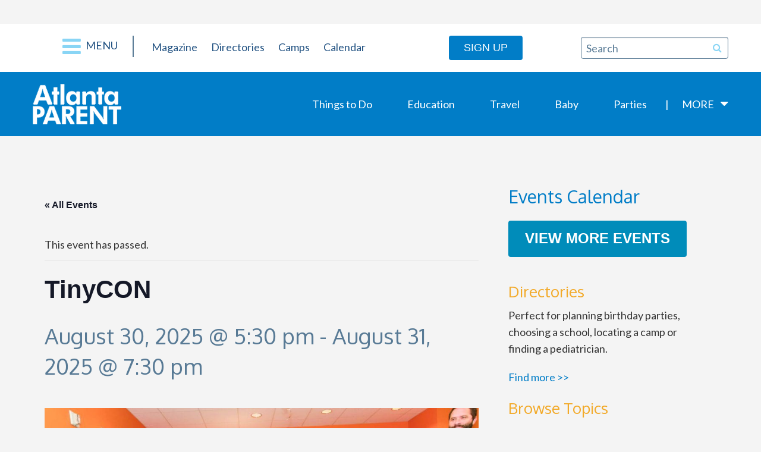

--- FILE ---
content_type: text/html; charset=UTF-8
request_url: https://www.atlantaparent.com/event/tinycon/
body_size: 21227
content:
<!DOCTYPE html>
<html lang="en-US">

<head>
	<meta charset="UTF-8">
<script type="text/javascript">
/* <![CDATA[ */
var gform;gform||(document.addEventListener("gform_main_scripts_loaded",function(){gform.scriptsLoaded=!0}),document.addEventListener("gform/theme/scripts_loaded",function(){gform.themeScriptsLoaded=!0}),window.addEventListener("DOMContentLoaded",function(){gform.domLoaded=!0}),gform={domLoaded:!1,scriptsLoaded:!1,themeScriptsLoaded:!1,isFormEditor:()=>"function"==typeof InitializeEditor,callIfLoaded:function(o){return!(!gform.domLoaded||!gform.scriptsLoaded||!gform.themeScriptsLoaded&&!gform.isFormEditor()||(gform.isFormEditor()&&console.warn("The use of gform.initializeOnLoaded() is deprecated in the form editor context and will be removed in Gravity Forms 3.1."),o(),0))},initializeOnLoaded:function(o){gform.callIfLoaded(o)||(document.addEventListener("gform_main_scripts_loaded",()=>{gform.scriptsLoaded=!0,gform.callIfLoaded(o)}),document.addEventListener("gform/theme/scripts_loaded",()=>{gform.themeScriptsLoaded=!0,gform.callIfLoaded(o)}),window.addEventListener("DOMContentLoaded",()=>{gform.domLoaded=!0,gform.callIfLoaded(o)}))},hooks:{action:{},filter:{}},addAction:function(o,r,e,t){gform.addHook("action",o,r,e,t)},addFilter:function(o,r,e,t){gform.addHook("filter",o,r,e,t)},doAction:function(o){gform.doHook("action",o,arguments)},applyFilters:function(o){return gform.doHook("filter",o,arguments)},removeAction:function(o,r){gform.removeHook("action",o,r)},removeFilter:function(o,r,e){gform.removeHook("filter",o,r,e)},addHook:function(o,r,e,t,n){null==gform.hooks[o][r]&&(gform.hooks[o][r]=[]);var d=gform.hooks[o][r];null==n&&(n=r+"_"+d.length),gform.hooks[o][r].push({tag:n,callable:e,priority:t=null==t?10:t})},doHook:function(r,o,e){var t;if(e=Array.prototype.slice.call(e,1),null!=gform.hooks[r][o]&&((o=gform.hooks[r][o]).sort(function(o,r){return o.priority-r.priority}),o.forEach(function(o){"function"!=typeof(t=o.callable)&&(t=window[t]),"action"==r?t.apply(null,e):e[0]=t.apply(null,e)})),"filter"==r)return e[0]},removeHook:function(o,r,t,n){var e;null!=gform.hooks[o][r]&&(e=(e=gform.hooks[o][r]).filter(function(o,r,e){return!!(null!=n&&n!=o.tag||null!=t&&t!=o.priority)}),gform.hooks[o][r]=e)}});
/* ]]> */
</script>

	<link rel='stylesheet' id='tribe-events-views-v2-bootstrap-datepicker-styles-css' href='https://www.atlantaparent.com/wp-content/plugins/the-events-calendar/vendor/bootstrap-datepicker/css/bootstrap-datepicker.standalone.min.css?ver=6.15.11' type='text/css' media='all' />
<link rel='stylesheet' id='tec-variables-skeleton-css' href='https://www.atlantaparent.com/wp-content/plugins/the-events-calendar/common/build/css/variables-skeleton.css?ver=6.9.10' type='text/css' media='all' />
<link rel='stylesheet' id='tribe-common-skeleton-style-css' href='https://www.atlantaparent.com/wp-content/plugins/the-events-calendar/common/build/css/common-skeleton.css?ver=6.9.10' type='text/css' media='all' />
<link rel='stylesheet' id='tribe-tooltipster-css-css' href='https://www.atlantaparent.com/wp-content/plugins/the-events-calendar/common/vendor/tooltipster/tooltipster.bundle.min.css?ver=6.9.10' type='text/css' media='all' />
<link rel='stylesheet' id='tribe-events-views-v2-skeleton-css' href='https://www.atlantaparent.com/wp-content/plugins/the-events-calendar/build/css/views-skeleton.css?ver=6.15.11' type='text/css' media='all' />
<link rel='stylesheet' id='tec-variables-full-css' href='https://www.atlantaparent.com/wp-content/plugins/the-events-calendar/common/build/css/variables-full.css?ver=6.9.10' type='text/css' media='all' />
<link rel='stylesheet' id='tribe-common-full-style-css' href='https://www.atlantaparent.com/wp-content/plugins/the-events-calendar/common/build/css/common-full.css?ver=6.9.10' type='text/css' media='all' />
<link rel='stylesheet' id='tribe-events-views-v2-full-css' href='https://www.atlantaparent.com/wp-content/plugins/the-events-calendar/build/css/views-full.css?ver=6.15.11' type='text/css' media='all' />
<link rel='stylesheet' id='tribe-events-views-v2-print-css' href='https://www.atlantaparent.com/wp-content/plugins/the-events-calendar/build/css/views-print.css?ver=6.15.11' type='text/css' media='print' />
<link rel='stylesheet' id='tribe-events-pro-views-v2-print-css' href='https://www.atlantaparent.com/wp-content/plugins/events-calendar-pro/build/css/views-print.css?ver=7.7.10' type='text/css' media='print' />
<meta name='robots' content='index, follow, max-image-preview:large, max-snippet:-1, max-video-preview:-1' />
	<style>img:is([sizes="auto" i], [sizes^="auto," i]) { contain-intrinsic-size: 3000px 1500px }</style>
	
	<!-- This site is optimized with the Yoast SEO plugin v26.3 - https://yoast.com/wordpress/plugins/seo/ -->
	<title>TinyCON</title>
	<link rel="canonical" href="https://www.atlantaparent.com/event/tinycon/" />
	<meta property="og:locale" content="en_US" />
	<meta property="og:type" content="article" />
	<meta property="og:title" content="TinyCON" />
	<meta property="og:description" content="The Children&#039;s Museum&#039;s very own celebration of fantasy, science fiction, comics and gaming." />
	<meta property="og:url" content="https://www.atlantaparent.com/event/tinycon/" />
	<meta property="og:site_name" content="NEW Atlanta Parent" />
	<meta property="article:publisher" content="https://www.facebook.com/AtlantaParentMagazine/" />
	<meta property="article:modified_time" content="2025-09-02T12:38:09+00:00" />
	<meta property="og:image" content="https://www.atlantaparent.com/wp-content/uploads/2018/08/download-tinycon-b.jpg" />
	<meta property="og:image:width" content="1200" />
	<meta property="og:image:height" content="800" />
	<meta property="og:image:type" content="image/jpeg" />
	<meta name="twitter:card" content="summary_large_image" />
	<meta name="twitter:site" content="@AtlantaParent" />
	<meta name="twitter:label1" content="Est. reading time" />
	<meta name="twitter:data1" content="1 minute" />
	<script type="application/ld+json" class="yoast-schema-graph">{"@context":"https://schema.org","@graph":[{"@type":"WebPage","@id":"https://www.atlantaparent.com/event/tinycon/","url":"https://www.atlantaparent.com/event/tinycon/","name":"TinyCON","isPartOf":{"@id":"https://www.atlantaparent.com/#website"},"primaryImageOfPage":{"@id":"https://www.atlantaparent.com/event/tinycon/#primaryimage"},"image":{"@id":"https://www.atlantaparent.com/event/tinycon/#primaryimage"},"thumbnailUrl":"https://www.atlantaparent.com/wp-content/uploads/2018/08/download-tinycon-b.jpg","datePublished":"2025-07-17T04:31:49+00:00","dateModified":"2025-09-02T12:38:09+00:00","breadcrumb":{"@id":"https://www.atlantaparent.com/event/tinycon/#breadcrumb"},"inLanguage":"en-US","potentialAction":[{"@type":"ReadAction","target":["https://www.atlantaparent.com/event/tinycon/"]}]},{"@type":"ImageObject","inLanguage":"en-US","@id":"https://www.atlantaparent.com/event/tinycon/#primaryimage","url":"https://www.atlantaparent.com/wp-content/uploads/2018/08/download-tinycon-b.jpg","contentUrl":"https://www.atlantaparent.com/wp-content/uploads/2018/08/download-tinycon-b.jpg","width":1200,"height":800},{"@type":"BreadcrumbList","@id":"https://www.atlantaparent.com/event/tinycon/#breadcrumb","itemListElement":[{"@type":"ListItem","position":1,"name":"Home","item":"https://www.atlantaparent.com/"},{"@type":"ListItem","position":2,"name":"Events","item":"https://www.atlantaparent.com/events/"},{"@type":"ListItem","position":3,"name":"TinyCON"}]},{"@type":"WebSite","@id":"https://www.atlantaparent.com/#website","url":"https://www.atlantaparent.com/","name":"NEW Atlanta Parent","description":"Atlanta’s Source for Family Fun and Things To Do","publisher":{"@id":"https://www.atlantaparent.com/#organization"},"potentialAction":[{"@type":"SearchAction","target":{"@type":"EntryPoint","urlTemplate":"https://www.atlantaparent.com/?s={search_term_string}"},"query-input":{"@type":"PropertyValueSpecification","valueRequired":true,"valueName":"search_term_string"}}],"inLanguage":"en-US"},{"@type":"Organization","@id":"https://www.atlantaparent.com/#organization","name":"Atlanta Parent Magazine","url":"https://www.atlantaparent.com/","logo":{"@type":"ImageObject","inLanguage":"en-US","@id":"https://www.atlantaparent.com/#/schema/logo/image/","url":"https://www.atlantaparent.com/wp-content/uploads/2017/05/atlanta-parent-logo.png","contentUrl":"https://www.atlantaparent.com/wp-content/uploads/2017/05/atlanta-parent-logo.png","width":149,"height":68,"caption":"Atlanta Parent Magazine"},"image":{"@id":"https://www.atlantaparent.com/#/schema/logo/image/"},"sameAs":["https://www.facebook.com/AtlantaParentMagazine/","https://x.com/AtlantaParent","https://www.instagram.com/atlantaparent/"]},{"@type":"Event","name":"TinyCON","description":"The Children's Museum's very own celebration of fantasy, science fiction, comics and gaming.","image":{"@id":"https://www.atlantaparent.com/event/tinycon/#primaryimage"},"url":"https://www.atlantaparent.com/event/tinycon/","eventAttendanceMode":"https://schema.org/OfflineEventAttendanceMode","eventStatus":"https://schema.org/EventScheduled","startDate":"2025-08-30T17:30:00-04:00","endDate":"2025-08-31T19:30:00-04:00","location":{"@type":"Place","name":"Children’s Museum of Atlanta","description":"","url":"https://www.atlantaparent.com/venue/childrens-museum-of-atlanta-3/","address":{"@type":"PostalAddress","streetAddress":"275 Centennial Olympic Park Drive","addressLocality":"Atlanta"},"geo":{"@type":"GeoCoordinates","latitude":33.762568,"longitude":-84.3914318},"telephone":"404-659-5437","sameAs":""},"@id":"https://www.atlantaparent.com/event/tinycon/#event","mainEntityOfPage":{"@id":"https://www.atlantaparent.com/event/tinycon/"}}]}</script>
	<!-- / Yoast SEO plugin. -->


<link rel='dns-prefetch' href='//connect.facebook.net' />
<link rel='dns-prefetch' href='//cdn.broadstreetads.com' />
<link rel='dns-prefetch' href='//a.omappapi.com' />
<link rel='dns-prefetch' href='//fonts.googleapis.com' />
<link rel="alternate" type="application/rss+xml" title="NEW Atlanta Parent &raquo; Feed" href="https://www.atlantaparent.com/feed/" />
<link rel="alternate" type="application/rss+xml" title="NEW Atlanta Parent &raquo; Comments Feed" href="https://www.atlantaparent.com/comments/feed/" />
<link rel="alternate" type="text/calendar" title="NEW Atlanta Parent &raquo; iCal Feed" href="https://www.atlantaparent.com/events/?ical=1" />
<script type="text/javascript">
/* <![CDATA[ */
window._wpemojiSettings = {"baseUrl":"https:\/\/s.w.org\/images\/core\/emoji\/16.0.1\/72x72\/","ext":".png","svgUrl":"https:\/\/s.w.org\/images\/core\/emoji\/16.0.1\/svg\/","svgExt":".svg","source":{"concatemoji":"https:\/\/www.atlantaparent.com\/wp-includes\/js\/wp-emoji-release.min.js"}};
/*! This file is auto-generated */
!function(s,n){var o,i,e;function c(e){try{var t={supportTests:e,timestamp:(new Date).valueOf()};sessionStorage.setItem(o,JSON.stringify(t))}catch(e){}}function p(e,t,n){e.clearRect(0,0,e.canvas.width,e.canvas.height),e.fillText(t,0,0);var t=new Uint32Array(e.getImageData(0,0,e.canvas.width,e.canvas.height).data),a=(e.clearRect(0,0,e.canvas.width,e.canvas.height),e.fillText(n,0,0),new Uint32Array(e.getImageData(0,0,e.canvas.width,e.canvas.height).data));return t.every(function(e,t){return e===a[t]})}function u(e,t){e.clearRect(0,0,e.canvas.width,e.canvas.height),e.fillText(t,0,0);for(var n=e.getImageData(16,16,1,1),a=0;a<n.data.length;a++)if(0!==n.data[a])return!1;return!0}function f(e,t,n,a){switch(t){case"flag":return n(e,"\ud83c\udff3\ufe0f\u200d\u26a7\ufe0f","\ud83c\udff3\ufe0f\u200b\u26a7\ufe0f")?!1:!n(e,"\ud83c\udde8\ud83c\uddf6","\ud83c\udde8\u200b\ud83c\uddf6")&&!n(e,"\ud83c\udff4\udb40\udc67\udb40\udc62\udb40\udc65\udb40\udc6e\udb40\udc67\udb40\udc7f","\ud83c\udff4\u200b\udb40\udc67\u200b\udb40\udc62\u200b\udb40\udc65\u200b\udb40\udc6e\u200b\udb40\udc67\u200b\udb40\udc7f");case"emoji":return!a(e,"\ud83e\udedf")}return!1}function g(e,t,n,a){var r="undefined"!=typeof WorkerGlobalScope&&self instanceof WorkerGlobalScope?new OffscreenCanvas(300,150):s.createElement("canvas"),o=r.getContext("2d",{willReadFrequently:!0}),i=(o.textBaseline="top",o.font="600 32px Arial",{});return e.forEach(function(e){i[e]=t(o,e,n,a)}),i}function t(e){var t=s.createElement("script");t.src=e,t.defer=!0,s.head.appendChild(t)}"undefined"!=typeof Promise&&(o="wpEmojiSettingsSupports",i=["flag","emoji"],n.supports={everything:!0,everythingExceptFlag:!0},e=new Promise(function(e){s.addEventListener("DOMContentLoaded",e,{once:!0})}),new Promise(function(t){var n=function(){try{var e=JSON.parse(sessionStorage.getItem(o));if("object"==typeof e&&"number"==typeof e.timestamp&&(new Date).valueOf()<e.timestamp+604800&&"object"==typeof e.supportTests)return e.supportTests}catch(e){}return null}();if(!n){if("undefined"!=typeof Worker&&"undefined"!=typeof OffscreenCanvas&&"undefined"!=typeof URL&&URL.createObjectURL&&"undefined"!=typeof Blob)try{var e="postMessage("+g.toString()+"("+[JSON.stringify(i),f.toString(),p.toString(),u.toString()].join(",")+"));",a=new Blob([e],{type:"text/javascript"}),r=new Worker(URL.createObjectURL(a),{name:"wpTestEmojiSupports"});return void(r.onmessage=function(e){c(n=e.data),r.terminate(),t(n)})}catch(e){}c(n=g(i,f,p,u))}t(n)}).then(function(e){for(var t in e)n.supports[t]=e[t],n.supports.everything=n.supports.everything&&n.supports[t],"flag"!==t&&(n.supports.everythingExceptFlag=n.supports.everythingExceptFlag&&n.supports[t]);n.supports.everythingExceptFlag=n.supports.everythingExceptFlag&&!n.supports.flag,n.DOMReady=!1,n.readyCallback=function(){n.DOMReady=!0}}).then(function(){return e}).then(function(){var e;n.supports.everything||(n.readyCallback(),(e=n.source||{}).concatemoji?t(e.concatemoji):e.wpemoji&&e.twemoji&&(t(e.twemoji),t(e.wpemoji)))}))}((window,document),window._wpemojiSettings);
/* ]]> */
</script>
<link rel='stylesheet' id='tribe-events-full-pro-calendar-style-css' href='https://www.atlantaparent.com/wp-content/plugins/events-calendar-pro/build/css/tribe-events-pro-full.css?ver=7.7.10' type='text/css' media='all' />
<link rel='stylesheet' id='tribe-events-virtual-skeleton-css' href='https://www.atlantaparent.com/wp-content/plugins/events-calendar-pro/build/css/events-virtual-skeleton.css?ver=7.7.10' type='text/css' media='all' />
<link rel='stylesheet' id='tribe-events-virtual-full-css' href='https://www.atlantaparent.com/wp-content/plugins/events-calendar-pro/build/css/events-virtual-full.css?ver=7.7.10' type='text/css' media='all' />
<link rel='stylesheet' id='tribe-events-virtual-single-skeleton-css' href='https://www.atlantaparent.com/wp-content/plugins/events-calendar-pro/build/css/events-virtual-single-skeleton.css?ver=7.7.10' type='text/css' media='all' />
<link rel='stylesheet' id='tribe-events-virtual-single-full-css' href='https://www.atlantaparent.com/wp-content/plugins/events-calendar-pro/build/css/events-virtual-single-full.css?ver=7.7.10' type='text/css' media='all' />
<link rel='stylesheet' id='tec-events-pro-single-css' href='https://www.atlantaparent.com/wp-content/plugins/events-calendar-pro/build/css/events-single.css?ver=7.7.10' type='text/css' media='all' />
<link rel='stylesheet' id='tribe-events-calendar-pro-style-css' href='https://www.atlantaparent.com/wp-content/plugins/events-calendar-pro/build/css/tribe-events-pro-full.css?ver=7.7.10' type='text/css' media='all' />
<link rel='stylesheet' id='tribe-events-pro-mini-calendar-block-styles-css' href='https://www.atlantaparent.com/wp-content/plugins/events-calendar-pro/build/css/tribe-events-pro-mini-calendar-block.css?ver=7.7.10' type='text/css' media='all' />
<link rel='stylesheet' id='tribe-events-v2-single-skeleton-css' href='https://www.atlantaparent.com/wp-content/plugins/the-events-calendar/build/css/tribe-events-single-skeleton.css?ver=6.15.11' type='text/css' media='all' />
<link rel='stylesheet' id='tribe-events-v2-single-skeleton-full-css' href='https://www.atlantaparent.com/wp-content/plugins/the-events-calendar/build/css/tribe-events-single-full.css?ver=6.15.11' type='text/css' media='all' />
<link rel='stylesheet' id='tribe-events-virtual-single-v2-skeleton-css' href='https://www.atlantaparent.com/wp-content/plugins/events-calendar-pro/build/css/events-virtual-single-v2-skeleton.css?ver=7.7.10' type='text/css' media='all' />
<link rel='stylesheet' id='tribe-events-virtual-single-v2-full-css' href='https://www.atlantaparent.com/wp-content/plugins/events-calendar-pro/build/css/events-virtual-single-v2-full.css?ver=7.7.10' type='text/css' media='all' />
<link rel='stylesheet' id='tribe-events-v2-virtual-single-block-css' href='https://www.atlantaparent.com/wp-content/plugins/events-calendar-pro/build/css/events-virtual-single-block.css?ver=7.7.10' type='text/css' media='all' />
<link rel='stylesheet' id='tec-events-pro-single-style-css' href='https://www.atlantaparent.com/wp-content/plugins/events-calendar-pro/build/css/custom-tables-v1/single.css?ver=7.7.10' type='text/css' media='all' />
<style id='wp-emoji-styles-inline-css' type='text/css'>

	img.wp-smiley, img.emoji {
		display: inline !important;
		border: none !important;
		box-shadow: none !important;
		height: 1em !important;
		width: 1em !important;
		margin: 0 0.07em !important;
		vertical-align: -0.1em !important;
		background: none !important;
		padding: 0 !important;
	}
</style>
<link rel='stylesheet' id='wp-block-library-css' href='https://www.atlantaparent.com/wp-includes/css/dist/block-library/style.min.css' type='text/css' media='all' />
<style id='classic-theme-styles-inline-css' type='text/css'>
/*! This file is auto-generated */
.wp-block-button__link{color:#fff;background-color:#32373c;border-radius:9999px;box-shadow:none;text-decoration:none;padding:calc(.667em + 2px) calc(1.333em + 2px);font-size:1.125em}.wp-block-file__button{background:#32373c;color:#fff;text-decoration:none}
</style>
<link rel='stylesheet' id='tribe-events-v2-single-blocks-css' href='https://www.atlantaparent.com/wp-content/plugins/the-events-calendar/build/css/tribe-events-single-blocks.css?ver=6.15.11' type='text/css' media='all' />
<style id='global-styles-inline-css' type='text/css'>
:root{--wp--preset--aspect-ratio--square: 1;--wp--preset--aspect-ratio--4-3: 4/3;--wp--preset--aspect-ratio--3-4: 3/4;--wp--preset--aspect-ratio--3-2: 3/2;--wp--preset--aspect-ratio--2-3: 2/3;--wp--preset--aspect-ratio--16-9: 16/9;--wp--preset--aspect-ratio--9-16: 9/16;--wp--preset--color--black: #000000;--wp--preset--color--cyan-bluish-gray: #abb8c3;--wp--preset--color--white: #ffffff;--wp--preset--color--pale-pink: #f78da7;--wp--preset--color--vivid-red: #cf2e2e;--wp--preset--color--luminous-vivid-orange: #ff6900;--wp--preset--color--luminous-vivid-amber: #fcb900;--wp--preset--color--light-green-cyan: #7bdcb5;--wp--preset--color--vivid-green-cyan: #00d084;--wp--preset--color--pale-cyan-blue: #8ed1fc;--wp--preset--color--vivid-cyan-blue: #0693e3;--wp--preset--color--vivid-purple: #9b51e0;--wp--preset--gradient--vivid-cyan-blue-to-vivid-purple: linear-gradient(135deg,rgba(6,147,227,1) 0%,rgb(155,81,224) 100%);--wp--preset--gradient--light-green-cyan-to-vivid-green-cyan: linear-gradient(135deg,rgb(122,220,180) 0%,rgb(0,208,130) 100%);--wp--preset--gradient--luminous-vivid-amber-to-luminous-vivid-orange: linear-gradient(135deg,rgba(252,185,0,1) 0%,rgba(255,105,0,1) 100%);--wp--preset--gradient--luminous-vivid-orange-to-vivid-red: linear-gradient(135deg,rgba(255,105,0,1) 0%,rgb(207,46,46) 100%);--wp--preset--gradient--very-light-gray-to-cyan-bluish-gray: linear-gradient(135deg,rgb(238,238,238) 0%,rgb(169,184,195) 100%);--wp--preset--gradient--cool-to-warm-spectrum: linear-gradient(135deg,rgb(74,234,220) 0%,rgb(151,120,209) 20%,rgb(207,42,186) 40%,rgb(238,44,130) 60%,rgb(251,105,98) 80%,rgb(254,248,76) 100%);--wp--preset--gradient--blush-light-purple: linear-gradient(135deg,rgb(255,206,236) 0%,rgb(152,150,240) 100%);--wp--preset--gradient--blush-bordeaux: linear-gradient(135deg,rgb(254,205,165) 0%,rgb(254,45,45) 50%,rgb(107,0,62) 100%);--wp--preset--gradient--luminous-dusk: linear-gradient(135deg,rgb(255,203,112) 0%,rgb(199,81,192) 50%,rgb(65,88,208) 100%);--wp--preset--gradient--pale-ocean: linear-gradient(135deg,rgb(255,245,203) 0%,rgb(182,227,212) 50%,rgb(51,167,181) 100%);--wp--preset--gradient--electric-grass: linear-gradient(135deg,rgb(202,248,128) 0%,rgb(113,206,126) 100%);--wp--preset--gradient--midnight: linear-gradient(135deg,rgb(2,3,129) 0%,rgb(40,116,252) 100%);--wp--preset--font-size--small: 13px;--wp--preset--font-size--medium: 20px;--wp--preset--font-size--large: 36px;--wp--preset--font-size--x-large: 42px;--wp--preset--spacing--20: 0.44rem;--wp--preset--spacing--30: 0.67rem;--wp--preset--spacing--40: 1rem;--wp--preset--spacing--50: 1.5rem;--wp--preset--spacing--60: 2.25rem;--wp--preset--spacing--70: 3.38rem;--wp--preset--spacing--80: 5.06rem;--wp--preset--shadow--natural: 6px 6px 9px rgba(0, 0, 0, 0.2);--wp--preset--shadow--deep: 12px 12px 50px rgba(0, 0, 0, 0.4);--wp--preset--shadow--sharp: 6px 6px 0px rgba(0, 0, 0, 0.2);--wp--preset--shadow--outlined: 6px 6px 0px -3px rgba(255, 255, 255, 1), 6px 6px rgba(0, 0, 0, 1);--wp--preset--shadow--crisp: 6px 6px 0px rgba(0, 0, 0, 1);}:where(.is-layout-flex){gap: 0.5em;}:where(.is-layout-grid){gap: 0.5em;}body .is-layout-flex{display: flex;}.is-layout-flex{flex-wrap: wrap;align-items: center;}.is-layout-flex > :is(*, div){margin: 0;}body .is-layout-grid{display: grid;}.is-layout-grid > :is(*, div){margin: 0;}:where(.wp-block-columns.is-layout-flex){gap: 2em;}:where(.wp-block-columns.is-layout-grid){gap: 2em;}:where(.wp-block-post-template.is-layout-flex){gap: 1.25em;}:where(.wp-block-post-template.is-layout-grid){gap: 1.25em;}.has-black-color{color: var(--wp--preset--color--black) !important;}.has-cyan-bluish-gray-color{color: var(--wp--preset--color--cyan-bluish-gray) !important;}.has-white-color{color: var(--wp--preset--color--white) !important;}.has-pale-pink-color{color: var(--wp--preset--color--pale-pink) !important;}.has-vivid-red-color{color: var(--wp--preset--color--vivid-red) !important;}.has-luminous-vivid-orange-color{color: var(--wp--preset--color--luminous-vivid-orange) !important;}.has-luminous-vivid-amber-color{color: var(--wp--preset--color--luminous-vivid-amber) !important;}.has-light-green-cyan-color{color: var(--wp--preset--color--light-green-cyan) !important;}.has-vivid-green-cyan-color{color: var(--wp--preset--color--vivid-green-cyan) !important;}.has-pale-cyan-blue-color{color: var(--wp--preset--color--pale-cyan-blue) !important;}.has-vivid-cyan-blue-color{color: var(--wp--preset--color--vivid-cyan-blue) !important;}.has-vivid-purple-color{color: var(--wp--preset--color--vivid-purple) !important;}.has-black-background-color{background-color: var(--wp--preset--color--black) !important;}.has-cyan-bluish-gray-background-color{background-color: var(--wp--preset--color--cyan-bluish-gray) !important;}.has-white-background-color{background-color: var(--wp--preset--color--white) !important;}.has-pale-pink-background-color{background-color: var(--wp--preset--color--pale-pink) !important;}.has-vivid-red-background-color{background-color: var(--wp--preset--color--vivid-red) !important;}.has-luminous-vivid-orange-background-color{background-color: var(--wp--preset--color--luminous-vivid-orange) !important;}.has-luminous-vivid-amber-background-color{background-color: var(--wp--preset--color--luminous-vivid-amber) !important;}.has-light-green-cyan-background-color{background-color: var(--wp--preset--color--light-green-cyan) !important;}.has-vivid-green-cyan-background-color{background-color: var(--wp--preset--color--vivid-green-cyan) !important;}.has-pale-cyan-blue-background-color{background-color: var(--wp--preset--color--pale-cyan-blue) !important;}.has-vivid-cyan-blue-background-color{background-color: var(--wp--preset--color--vivid-cyan-blue) !important;}.has-vivid-purple-background-color{background-color: var(--wp--preset--color--vivid-purple) !important;}.has-black-border-color{border-color: var(--wp--preset--color--black) !important;}.has-cyan-bluish-gray-border-color{border-color: var(--wp--preset--color--cyan-bluish-gray) !important;}.has-white-border-color{border-color: var(--wp--preset--color--white) !important;}.has-pale-pink-border-color{border-color: var(--wp--preset--color--pale-pink) !important;}.has-vivid-red-border-color{border-color: var(--wp--preset--color--vivid-red) !important;}.has-luminous-vivid-orange-border-color{border-color: var(--wp--preset--color--luminous-vivid-orange) !important;}.has-luminous-vivid-amber-border-color{border-color: var(--wp--preset--color--luminous-vivid-amber) !important;}.has-light-green-cyan-border-color{border-color: var(--wp--preset--color--light-green-cyan) !important;}.has-vivid-green-cyan-border-color{border-color: var(--wp--preset--color--vivid-green-cyan) !important;}.has-pale-cyan-blue-border-color{border-color: var(--wp--preset--color--pale-cyan-blue) !important;}.has-vivid-cyan-blue-border-color{border-color: var(--wp--preset--color--vivid-cyan-blue) !important;}.has-vivid-purple-border-color{border-color: var(--wp--preset--color--vivid-purple) !important;}.has-vivid-cyan-blue-to-vivid-purple-gradient-background{background: var(--wp--preset--gradient--vivid-cyan-blue-to-vivid-purple) !important;}.has-light-green-cyan-to-vivid-green-cyan-gradient-background{background: var(--wp--preset--gradient--light-green-cyan-to-vivid-green-cyan) !important;}.has-luminous-vivid-amber-to-luminous-vivid-orange-gradient-background{background: var(--wp--preset--gradient--luminous-vivid-amber-to-luminous-vivid-orange) !important;}.has-luminous-vivid-orange-to-vivid-red-gradient-background{background: var(--wp--preset--gradient--luminous-vivid-orange-to-vivid-red) !important;}.has-very-light-gray-to-cyan-bluish-gray-gradient-background{background: var(--wp--preset--gradient--very-light-gray-to-cyan-bluish-gray) !important;}.has-cool-to-warm-spectrum-gradient-background{background: var(--wp--preset--gradient--cool-to-warm-spectrum) !important;}.has-blush-light-purple-gradient-background{background: var(--wp--preset--gradient--blush-light-purple) !important;}.has-blush-bordeaux-gradient-background{background: var(--wp--preset--gradient--blush-bordeaux) !important;}.has-luminous-dusk-gradient-background{background: var(--wp--preset--gradient--luminous-dusk) !important;}.has-pale-ocean-gradient-background{background: var(--wp--preset--gradient--pale-ocean) !important;}.has-electric-grass-gradient-background{background: var(--wp--preset--gradient--electric-grass) !important;}.has-midnight-gradient-background{background: var(--wp--preset--gradient--midnight) !important;}.has-small-font-size{font-size: var(--wp--preset--font-size--small) !important;}.has-medium-font-size{font-size: var(--wp--preset--font-size--medium) !important;}.has-large-font-size{font-size: var(--wp--preset--font-size--large) !important;}.has-x-large-font-size{font-size: var(--wp--preset--font-size--x-large) !important;}
:where(.wp-block-post-template.is-layout-flex){gap: 1.25em;}:where(.wp-block-post-template.is-layout-grid){gap: 1.25em;}
:where(.wp-block-columns.is-layout-flex){gap: 2em;}:where(.wp-block-columns.is-layout-grid){gap: 2em;}
:root :where(.wp-block-pullquote){font-size: 1.5em;line-height: 1.6;}
</style>
<link rel='stylesheet' id='s8-responsive-slider-css' href='https://www.atlantaparent.com/wp-content/plugins/s8-responsive-slider/css/s8-responsive-slider.css' type='text/css' media='all' />
<link rel='stylesheet' id='tribe-events-block-event-venue-css' href='https://www.atlantaparent.com/wp-content/plugins/the-events-calendar/build/event-venue/frontend.css?ver=6.15.11' type='text/css' media='all' />
<link rel='stylesheet' id='s8theme-google-fonts-css' href='//fonts.googleapis.com/css?family=Oxygen%3A300%2C400%2C700%7CLato' type='text/css' media='all' />
<link rel='stylesheet' id='s8theme-vendor-css' href='https://www.atlantaparent.com/wp-content/themes/atlanta-parent-magazine/assets/css/vendor.min.css' type='text/css' media='all' />
<link rel='stylesheet' id='s8theme-css' href='https://www.atlantaparent.com/wp-content/themes/atlanta-parent-magazine/assets/css/main.min.css' type='text/css' media='all' />
<script type="text/javascript" src="https://www.atlantaparent.com/wp-includes/js/jquery/jquery.min.js?ver=3.7.1" id="jquery-core-js"></script>
<script type="text/javascript" src="https://www.atlantaparent.com/wp-includes/js/jquery/jquery-migrate.min.js?ver=3.4.1" id="jquery-migrate-js"></script>
<script type="text/javascript" src="https://www.atlantaparent.com/wp-content/plugins/the-events-calendar/common/build/js/tribe-common.js?ver=9c44e11f3503a33e9540" id="tribe-common-js"></script>
<script type="text/javascript" src="https://www.atlantaparent.com/wp-content/plugins/the-events-calendar/build/js/views/breakpoints.js?ver=4208de2df2852e0b91ec" id="tribe-events-views-v2-breakpoints-js"></script>
<script async data-cfasync='false' type="text/javascript" src="//cdn.broadstreetads.com/init-2.min.js?v=1.51.10" id="broadstreet-init-js"></script>
<script type="text/javascript" src="https://www.atlantaparent.com/wp-content/plugins/s8-responsive-slider/js/jquery.flexslider-min.js" id="s8-flexslider-js"></script>
<script type="text/javascript" src="https://www.atlantaparent.com/wp-content/plugins/s8-responsive-slider/js/jquery.fitvids.js" id="s8-slider-fitvids-js"></script>
<script type="text/javascript" src="https://www.atlantaparent.com/wp-content/plugins/s8-responsive-slider/js/s8-responsive-slider.js" id="s8-responsive-slider-js"></script>
<link rel="https://api.w.org/" href="https://www.atlantaparent.com/wp-json/" /><link rel="alternate" title="JSON" type="application/json" href="https://www.atlantaparent.com/wp-json/wp/v2/tribe_events/24029" /><link rel="EditURI" type="application/rsd+xml" title="RSD" href="https://www.atlantaparent.com/xmlrpc.php?rsd" />

<link rel='shortlink' href='https://www.atlantaparent.com/?p=24029' />
<link rel="alternate" title="oEmbed (JSON)" type="application/json+oembed" href="https://www.atlantaparent.com/wp-json/oembed/1.0/embed?url=https%3A%2F%2Fwww.atlantaparent.com%2Fevent%2Ftinycon%2F" />
<link rel="alternate" title="oEmbed (XML)" type="text/xml+oembed" href="https://www.atlantaparent.com/wp-json/oembed/1.0/embed?url=https%3A%2F%2Fwww.atlantaparent.com%2Fevent%2Ftinycon%2F&#038;format=xml" />
<meta name="tec-api-version" content="v1"><meta name="tec-api-origin" content="https://www.atlantaparent.com"><link rel="alternate" href="https://www.atlantaparent.com/wp-json/tribe/events/v1/events/24029" /><!-- Global site tag (gtag.js) - Google Analytics -->
<script async src="https://www.googletagmanager.com/gtag/js?id=UA-1625068-1"></script>
<script>
  window.dataLayer = window.dataLayer || [];
  function gtag(){dataLayer.push(arguments);}
  gtag('js', new Date());

  gtag('config', 'UA-1625068-1');
</script>

<!-- Global site tag (gtag.js) - Google Analytics -->
<script async src="https://www.googletagmanager.com/gtag/js?id=G-Z133TEEHTW"></script>
<script>
  window.dataLayer = window.dataLayer || [];
  function gtag(){dataLayer.push(arguments);}
  gtag('js', new Date());

  gtag('config', 'G-Z133TEEHTW');
</script>

<meta name="p:domain_verify" content="e719d6f6ba2847d205fe1d284ce6b304"/>
<meta name="viewport" content="width=device-width, initial-scale=1.0">
<link rel="pingback" href="https://www.atlantaparent.com/xmlrpc.php" />
<link rel="profile" href="https://gmpg.org/xfn/11" />
    <style>
        .category-sticky {
            border-color: #89d5f5;
        }

        .wpbdp-categories > li > ul {
            margin-bottom: 25px;
        }

        .wpbdp-main-box {
            display: none;
        }

        body.post-type-archive-tribe_events .tribe-mini-calendar-grid-wrapper {
            display: none;
        }
    </style>
        
</head>

<body data-rsssl=1 class="wp-singular tribe_events-template-default single single-tribe_events postid-24029 wp-theme-atlanta-parent-magazine tribe-events-page-template tribe-no-js tribe-filter-live wpbdp-with-button-styles events-single tribe-events-style-full tribe-events-style-theme tribe-theme-atlanta-parent-magazine">


<div id="wrap"  class="wrap">


	
	<!--
<div class="mobile-nav-bar text-right show-for-small-only">
	<i class="fa fa-bars fa-2x responsive-menu-toggle"></i>
</div>
-->

<div class="masthead show-for-large-up">

	<div class="row">
		<div class="column small-12 medium-8 medium-offset-2 text-center">

			<!--script type="text/javascript">
				GA_googleFillSlot("NS_HomePage_Leaderboard_Top_728x90");
			</script-->
			
			<!-- GPT AdSlot 1 for Ad unit 'NS_HomePage_Leaderboard_Top_728x90' ### Size: [[728,90]] -->
<!-- Adslot's refresh function: googletag.pubads().refresh([gptadslots[0]]) -->
<!-- <div id='div-gpt-ad-4137543-1'>
  <script>
    googletag.cmd.push(function() { googletag.display('div-gpt-ad-4137543-1'); });
  </script>
</div> -->
<!-- End AdSlot 1 -->

		</div>
	</div>

</div>
	

	
	<div class="show-for-large-up">

	<header id="header"  class="header" class="">

		<div id="header-inner"  class="header-inner row">

				<div class="responsive-nav">
		<div class="text-right menu-header">
			<span class="responsive-menu-toggle">
				<i class="fa fa-times"></i>
				Menu
			</span>
		</div>
		<div class="responsive-nav-inner">
			<nav class="menu-hamburger-menu-container"><ul id="menu-hamburger-menu" class="menu"><li id="menu-item-5094" class="menu-item menu-item-type-post_type menu-item-object-page menu-item-home first-menu-item menu-item-5094"><a href="https://www.atlantaparent.com/">Home</a></li>
<li id="menu-item-16243" class="menu-item menu-item-type-post_type menu-item-object-page current_page_parent menu-item-16243"><a href="https://www.atlantaparent.com/articles/">Latest Posts</a></li>
<li id="menu-item-5064" class="menu-item menu-item-type-post_type menu-item-object-page menu-item-5064"><a href="https://www.atlantaparent.com/browse-topics/">Browse Topics</a></li>
<li id="menu-item-13571" class="menu-item menu-item-type-post_type_archive menu-item-object-apm-magazine menu-item-13571"><a href="https://www.atlantaparent.com/magazine/">Magazines</a></li>
<li id="menu-item-5065" class="menu-item menu-item-type-post_type menu-item-object-page menu-item-5065"><a href="https://www.atlantaparent.com/directory/">Directory</a></li>
<li id="menu-item-5095" class="menu-item menu-item-type-post_type menu-item-object-page menu-item-5095"><a href="https://www.atlantaparent.com/about_atlanta_parent/">About Us</a></li>
<li id="menu-item-18012" class="menu-item menu-item-type-post_type menu-item-object-page menu-item-18012"><a href="https://www.atlantaparent.com/advertise_with_us/">Advertise With Us</a></li>
<li id="menu-item-5093" class="menu-item menu-item-type-post_type menu-item-object-page last-menu-item menu-item-5093"><a href="https://www.atlantaparent.com/contact/">Contact Us</a></li>
</ul></nav>		</div>
	</div>
	
			<div class="show-for-large-up">
	<div class="column small-2 hide-for-small-only">
		<p>
			<a class="responsive-menu-toggle pull-right" href="#">
				<i class="fa fa-bars fa-2x"></i> Menu
			</a>
		</p>
	</div>
	<div class="column small-5">
		<nav class="menu-utility-menu-container"><ul id="menu-utility-menu" class="menu list-inline"><li id="menu-item-5010" class="menu-item menu-item-type-custom menu-item-object-custom first-menu-item menu-item-5010"><a href="/magazine">Magazine</a></li>
<li id="menu-item-35412" class="menu-item menu-item-type-post_type menu-item-object-page menu-item-35412"><a href="https://www.atlantaparent.com/directory/">Directories</a></li>
<li id="menu-item-33849" class="menu-item menu-item-type-taxonomy menu-item-object-category menu-item-33849"><a href="https://www.atlantaparent.com/category/camps/">Camps</a></li>
<li id="menu-item-5011" class="menu-item menu-item-type-custom menu-item-object-custom last-menu-item menu-item-5011"><a href="/events/">Calendar</a></li>
</ul></nav>	</div>
	<div class="column small-5">
		<a href="#" class="button sign-up left manual-optin-trigger" data-optin-slug="rds175ufebfikekp" >Sign Up</a>
		<form role="search" method="get" class="search-form" action="https://www.atlantaparent.com/">
	<input type="search" class="search-field" name="s" placeholder="Search"
	       value=""/>
	<button type="submit" class="button button-search-submit"><i class="fa fa-search"></i></button>
</form>
	</div>
</div>

			
		</div>
		<!-- .header-inner -->

	</header>
	<!-- .header -->

	</div>
	

	
	<div class="mobile-header hide-for-large-up">

    <div class="logo-bar" style="text-align: center; padding: 15px;">
        <a href="https://www.atlantaparent.com">
            <img src="https://www.atlantaparent.com/wp-content/themes/atlanta-parent-magazine/assets/images/logo-blue.png">
        </a>
    </div>

    <div class="menu-bar top-bar">

        <div class="pull-left">
            <nav class="menu-mobile-menu-container"><ul id="menu-mobile-menu" class="menu"><li id="menu-item-12890" class="menu-item menu-item-type-custom menu-item-object-custom menu-item-has-children first-menu-item menu-item-12890"><a href="#">Main</a>
<ul class="sub-menu">
	<li id="menu-item-16205" class="menu-item menu-item-type-post_type menu-item-object-page menu-item-home menu-item-16205"><a href="https://www.atlantaparent.com/">Home</a></li>
	<li id="menu-item-16242" class="menu-item menu-item-type-post_type menu-item-object-page current_page_parent menu-item-16242"><a href="https://www.atlantaparent.com/articles/">Latest Posts</a></li>
	<li id="menu-item-12893" class="menu-item menu-item-type-post_type menu-item-object-page menu-item-12893"><a href="https://www.atlantaparent.com/browse-topics/">Browse Topics</a></li>
	<li id="menu-item-12894" class="menu-item menu-item-type-post_type_archive menu-item-object-apm-magazine menu-item-12894"><a href="https://www.atlantaparent.com/magazine/">Magazines</a></li>
	<li id="menu-item-12895" class="menu-item menu-item-type-custom menu-item-object-custom current-menu-item current_page_item menu-item-12895"><a href="https://www.atlantaparent.com/events/">Calendar</a></li>
	<li id="menu-item-35413" class="menu-item menu-item-type-post_type menu-item-object-page menu-item-35413"><a href="https://www.atlantaparent.com/directory/">Directories</a></li>
</ul>
</li>
<li id="menu-item-12891" class="menu-item menu-item-type-custom menu-item-object-custom menu-item-has-children menu-item-12891"><a href="#">Topics</a>
<ul class="sub-menu">
	<li id="menu-item-12910" class="menu-item menu-item-type-taxonomy menu-item-object-category menu-item-12910"><a href="https://www.atlantaparent.com/category/local-fun-things-to-do/">Things to Do</a></li>
	<li id="menu-item-12914" class="menu-item menu-item-type-taxonomy menu-item-object-category menu-item-12914"><a href="https://www.atlantaparent.com/category/camps/">Camps</a></li>
	<li id="menu-item-12897" class="menu-item menu-item-type-taxonomy menu-item-object-category menu-item-12897"><a href="https://www.atlantaparent.com/category/education/">Education</a></li>
	<li id="menu-item-12899" class="menu-item menu-item-type-taxonomy menu-item-object-category menu-item-12899"><a href="https://www.atlantaparent.com/category/parties/">Parties</a></li>
	<li id="menu-item-12898" class="menu-item menu-item-type-taxonomy menu-item-object-category menu-item-12898"><a href="https://www.atlantaparent.com/category/top-events/">Top Events</a></li>
	<li id="menu-item-12900" class="menu-item menu-item-type-taxonomy menu-item-object-category menu-item-12900"><a href="https://www.atlantaparent.com/category/travel/">Travel</a></li>
	<li id="menu-item-12912" class="menu-item menu-item-type-taxonomy menu-item-object-category menu-item-12912"><a href="https://www.atlantaparent.com/category/food/">Food</a></li>
	<li id="menu-item-33333" class="menu-item menu-item-type-taxonomy menu-item-object-category menu-item-33333"><a href="https://www.atlantaparent.com/category/baby/">Baby</a></li>
	<li id="menu-item-12911" class="menu-item menu-item-type-taxonomy menu-item-object-category menu-item-12911"><a href="https://www.atlantaparent.com/category/parenting/">Parenting</a></li>
	<li id="menu-item-12915" class="menu-item menu-item-type-taxonomy menu-item-object-category menu-item-12915"><a href="https://www.atlantaparent.com/category/mom-approved-doctors/">Health</a></li>
	<li id="menu-item-12913" class="menu-item menu-item-type-taxonomy menu-item-object-category menu-item-12913"><a href="https://www.atlantaparent.com/category/best-of-family-fun-awards/">Best of Family Fun</a></li>
</ul>
</li>
<li id="menu-item-12892" class="menu-item menu-item-type-custom menu-item-object-custom menu-item-has-children menu-item-12892"><a href="#">More</a>
<ul class="sub-menu">
	<li id="menu-item-12901" class="menu-item menu-item-type-post_type menu-item-object-page menu-item-home menu-item-12901"><a href="https://www.atlantaparent.com/">Home</a></li>
	<li id="menu-item-12902" class="menu-item menu-item-type-post_type menu-item-object-page menu-item-12902"><a href="https://www.atlantaparent.com/browse-topics/">Browse Topics</a></li>
	<li id="menu-item-12906" class="menu-item menu-item-type-post_type menu-item-object-page menu-item-12906"><a href="https://www.atlantaparent.com/findamagazine/">Find a Magazine</a></li>
	<li id="menu-item-12903" class="menu-item menu-item-type-post_type menu-item-object-page menu-item-12903"><a href="https://www.atlantaparent.com/directory/">Directory</a></li>
	<li id="menu-item-12904" class="menu-item menu-item-type-post_type menu-item-object-page menu-item-12904"><a href="https://www.atlantaparent.com/about_atlanta_parent/">About Us</a></li>
	<li id="menu-item-19897" class="menu-item menu-item-type-post_type menu-item-object-page menu-item-19897"><a href="https://www.atlantaparent.com/advertise_with_us/">Advertise With Us</a></li>
	<li id="menu-item-12905" class="menu-item menu-item-type-post_type menu-item-object-page last-menu-item menu-item-12905"><a href="https://www.atlantaparent.com/contact/">Contact Us</a></li>
</ul>
</li>
</ul></nav>        </div>

        <div class="pull-right">
            <ul>
                <li class="search" id="search-toggle">
                    <i class="fa fa-search"></i>
                </li>
            </ul>
        </div>

        <div class="clearfix"></div>

    </div>

    <div id="menu-bar-search-container">
        <form role="search" method="get" class="search-form" action="https://www.atlantaparent.com/">
        <div class="row">
            <div class="large-12 columns">
                <div class="row collapse">
                    <div class="small-10 columns">
                        <input type="text" style="margin-bottom: 0;" name="s" placeholder="Search">
                    </div>
                    <div class="small-2 columns">
                        <button type="submit" class="button postfix"  style="margin-bottom: 0;">Search</button>
                    </div>
                </div>
            </div>
        </div>
        </form>
    </div>


    <div class="menus-container">

        <nav class="menu-mobile-menu-container"><ul id="menu-mobile-menu-1" class="menu"><li class="menu-item menu-item-type-custom menu-item-object-custom menu-item-has-children first-menu-item menu-item-12890"><a href="#">Main</a>
<ul class="sub-menu">
	<li class="menu-item menu-item-type-post_type menu-item-object-page menu-item-home menu-item-16205"><a href="https://www.atlantaparent.com/">Home</a></li>
	<li class="menu-item menu-item-type-post_type menu-item-object-page current_page_parent menu-item-16242"><a href="https://www.atlantaparent.com/articles/">Latest Posts</a></li>
	<li class="menu-item menu-item-type-post_type menu-item-object-page menu-item-12893"><a href="https://www.atlantaparent.com/browse-topics/">Browse Topics</a></li>
	<li class="menu-item menu-item-type-post_type_archive menu-item-object-apm-magazine menu-item-12894"><a href="https://www.atlantaparent.com/magazine/">Magazines</a></li>
	<li class="menu-item menu-item-type-custom menu-item-object-custom current-menu-item current_page_item menu-item-12895"><a href="https://www.atlantaparent.com/events/">Calendar</a></li>
	<li class="menu-item menu-item-type-post_type menu-item-object-page menu-item-35413"><a href="https://www.atlantaparent.com/directory/">Directories</a></li>
</ul>
</li>
<li class="menu-item menu-item-type-custom menu-item-object-custom menu-item-has-children menu-item-12891"><a href="#">Topics</a>
<ul class="sub-menu">
	<li class="menu-item menu-item-type-taxonomy menu-item-object-category menu-item-12910"><a href="https://www.atlantaparent.com/category/local-fun-things-to-do/">Things to Do</a></li>
	<li class="menu-item menu-item-type-taxonomy menu-item-object-category menu-item-12914"><a href="https://www.atlantaparent.com/category/camps/">Camps</a></li>
	<li class="menu-item menu-item-type-taxonomy menu-item-object-category menu-item-12897"><a href="https://www.atlantaparent.com/category/education/">Education</a></li>
	<li class="menu-item menu-item-type-taxonomy menu-item-object-category menu-item-12899"><a href="https://www.atlantaparent.com/category/parties/">Parties</a></li>
	<li class="menu-item menu-item-type-taxonomy menu-item-object-category menu-item-12898"><a href="https://www.atlantaparent.com/category/top-events/">Top Events</a></li>
	<li class="menu-item menu-item-type-taxonomy menu-item-object-category menu-item-12900"><a href="https://www.atlantaparent.com/category/travel/">Travel</a></li>
	<li class="menu-item menu-item-type-taxonomy menu-item-object-category menu-item-12912"><a href="https://www.atlantaparent.com/category/food/">Food</a></li>
	<li class="menu-item menu-item-type-taxonomy menu-item-object-category menu-item-33333"><a href="https://www.atlantaparent.com/category/baby/">Baby</a></li>
	<li class="menu-item menu-item-type-taxonomy menu-item-object-category menu-item-12911"><a href="https://www.atlantaparent.com/category/parenting/">Parenting</a></li>
	<li class="menu-item menu-item-type-taxonomy menu-item-object-category menu-item-12915"><a href="https://www.atlantaparent.com/category/mom-approved-doctors/">Health</a></li>
	<li class="menu-item menu-item-type-taxonomy menu-item-object-category menu-item-12913"><a href="https://www.atlantaparent.com/category/best-of-family-fun-awards/">Best of Family Fun</a></li>
</ul>
</li>
<li class="menu-item menu-item-type-custom menu-item-object-custom menu-item-has-children menu-item-12892"><a href="#">More</a>
<ul class="sub-menu">
	<li class="menu-item menu-item-type-post_type menu-item-object-page menu-item-home menu-item-12901"><a href="https://www.atlantaparent.com/">Home</a></li>
	<li class="menu-item menu-item-type-post_type menu-item-object-page menu-item-12902"><a href="https://www.atlantaparent.com/browse-topics/">Browse Topics</a></li>
	<li class="menu-item menu-item-type-post_type menu-item-object-page menu-item-12906"><a href="https://www.atlantaparent.com/findamagazine/">Find a Magazine</a></li>
	<li class="menu-item menu-item-type-post_type menu-item-object-page menu-item-12903"><a href="https://www.atlantaparent.com/directory/">Directory</a></li>
	<li class="menu-item menu-item-type-post_type menu-item-object-page menu-item-12904"><a href="https://www.atlantaparent.com/about_atlanta_parent/">About Us</a></li>
	<li class="menu-item menu-item-type-post_type menu-item-object-page menu-item-19897"><a href="https://www.atlantaparent.com/advertise_with_us/">Advertise With Us</a></li>
	<li class="menu-item menu-item-type-post_type menu-item-object-page last-menu-item menu-item-12905"><a href="https://www.atlantaparent.com/contact/">Contact Us</a></li>
</ul>
</li>
</ul></nav>
    </div>

    <div class="ad-container">

        <div class="row">
            <div class="column small-12 medium-12 text-center">
                
<!-- <div id='div-gpt-ad-4137543-2'>
  <script>
    googletag.cmd.push(function() { googletag.display('div-gpt-ad-4137543-2'); });
  </script>
</div> -->
				<broadstreet-zone zone-id="150229" active-style="text-align:center;"></broadstreet-zone>
            </div>
        </div>
    </div>


</div>
<div class="show-for-large-up">
<div id="header-secondary"  class="header-secondary subpage">
	<div id="header-secondary-inner"  class="header-secondary-inner row">
		<div class="menu-overlay">
			<div class="column small-12">
				<div class="row">
					<div class="column small-3">
						<a href='https://www.atlantaparent.com/' title='NEW Atlanta Parent' class='site_branding_link'><img width="149" height="68" src="https://www.atlantaparent.com/wp-content/uploads/2016/07/logo.png" class="attachment-full size-full" alt="" decoding="async" /></a>					</div>
					<div class="column small-9 nav-main text-right">
						<nav class="menu-main-menu-container"><ul id="menu-main-menu" class="menu list-inline"><li id="menu-item-5028" class="menu-item menu-item-type-taxonomy menu-item-object-category first-menu-item menu-item-5028"><a href="https://www.atlantaparent.com/category/local-fun-things-to-do/">Things to Do</a></li>
<li id="menu-item-9226" class="menu-item menu-item-type-taxonomy menu-item-object-category menu-item-9226"><a href="https://www.atlantaparent.com/category/education/">Education</a></li>
<li id="menu-item-5030" class="menu-item menu-item-type-taxonomy menu-item-object-category menu-item-5030"><a href="https://www.atlantaparent.com/category/travel/">Travel</a></li>
<li id="menu-item-33332" class="menu-item menu-item-type-taxonomy menu-item-object-category menu-item-33332"><a href="https://www.atlantaparent.com/category/baby/">Baby</a></li>
<li id="menu-item-9228" class="menu-item menu-item-type-taxonomy menu-item-object-category menu-item-9228"><a href="https://www.atlantaparent.com/category/parties/">Parties</a></li>
<li id="menu-item-5018" class="menu-item menu-item-type-custom menu-item-object-custom menu-item-has-children menu-item-5018"><a href="#">More</a>
<ul class="sub-menu">
	<li id="menu-item-35414" class="menu-item menu-item-type-post_type menu-item-object-page menu-item-35414"><a href="https://www.atlantaparent.com/browse-topics/">Browse Topics</a></li>
	<li id="menu-item-5031" class="menu-item menu-item-type-taxonomy menu-item-object-category menu-item-5031"><a href="https://www.atlantaparent.com/category/food/">Food</a></li>
	<li id="menu-item-5029" class="menu-item menu-item-type-taxonomy menu-item-object-category menu-item-5029"><a href="https://www.atlantaparent.com/category/top-events/">Top Events</a></li>
	<li id="menu-item-16101" class="menu-item menu-item-type-post_type menu-item-object-page current_page_parent menu-item-16101"><a href="https://www.atlantaparent.com/articles/">Latest Posts</a></li>
	<li id="menu-item-67334" class="menu-item menu-item-type-taxonomy menu-item-object-category menu-item-67334"><a href="https://www.atlantaparent.com/category/bestfamilybusinesses/">Best Family Businesses</a></li>
	<li id="menu-item-9229" class="menu-item menu-item-type-taxonomy menu-item-object-category menu-item-9229"><a href="https://www.atlantaparent.com/category/mom-approved-doctors/">Health</a></li>
	<li id="menu-item-69130" class="menu-item menu-item-type-taxonomy menu-item-object-category menu-item-69130"><a href="https://www.atlantaparent.com/category/neighborhoods/">Neighborhoods</a></li>
	<li id="menu-item-16105" class="menu-item menu-item-type-taxonomy menu-item-object-category menu-item-16105"><a href="https://www.atlantaparent.com/category/parenting/">Parenting</a></li>
	<li id="menu-item-9230" class="menu-item menu-item-type-taxonomy menu-item-object-category last-menu-item menu-item-9230"><a href="https://www.atlantaparent.com/category/best-of-family-fun-awards/">Best of Family Fun Awards</a></li>
</ul>
</li>
</ul></nav>					</div>
				</div>
			</div>
		</div>

	</div><!-- .header-secondary-inner -->

</div><!-- .header-secondary -->
</div>



	

	
	<div id="main"  class="main">

		<div id="main-inner"  class="main-inner row">

			
			<div id="content"  class="content columns medium-8">

				<section id="tribe-events-pg-template" class="tribe-events-pg-template"><div class="tribe-events-before-html"></div><span class="tribe-events-ajax-loading"><img class="tribe-events-spinner-medium" src="https://www.atlantaparent.com/wp-content/plugins/the-events-calendar/src/resources/images/tribe-loading.gif" alt="Loading Events" /></span>
<div id="tribe-events-content" class="tribe-events-single">

	<p class="tribe-events-back">
		<a href="https://www.atlantaparent.com/events/"> &laquo; All Events</a>
	</p>

	<!-- Notices -->
	<div class="tribe-events-notices"><ul><li>This event has passed.</li></ul></div>
	<h1 class="tribe-events-single-event-title">TinyCON</h1>
	<div class="tribe-events-schedule tribe-clearfix">
		<h2><span class="tribe-event-date-start">August 30, 2025 @ 5:30 pm</span> - <span class="tribe-event-date-end">August 31, 2025 @ 7:30 pm</span></h2>			</div>

	<!-- Event header -->
	<div id="tribe-events-header"  data-title="TinyCON" data-viewtitle="TinyCON">
		<!-- Navigation -->
		<h3 class="tribe-events-visuallyhidden">Event Navigation</h3>
		<ul class="tribe-events-sub-nav">
			<li class="tribe-events-nav-previous"><a href="https://www.atlantaparent.com/event/kids-night-out/2025-08-30/"><span>&laquo;</span> Kids Night Out</a></li>
			<li class="tribe-events-nav-next"><a href="https://www.atlantaparent.com/event/disney-descendants-zombies-worlds-collide-tour/">Disney Descendants/Zombies Worlds Collide Tour <span>&raquo;</span></a></li>
		</ul>
		<!-- .tribe-events-sub-nav -->
	</div>
	<!-- #tribe-events-header -->

			<div id="post-24029" class="post-24029 tribe_events type-tribe_events status-publish has-post-thumbnail hentry">
			<!-- Event featured image, but exclude link -->
			
			<!-- Event content -->
						<div class="tribe-events-single-event-description tribe-events-content">
				<p><img fetchpriority="high" decoding="async" class="alignnone size-large wp-image-42358" src="https://www.atlantaparent.com/wp-content/uploads/2018/08/download-tinycon-b-1024x683.jpg" alt="" width="1024" height="683" srcset="https://www.atlantaparent.com/wp-content/uploads/2018/08/download-tinycon-b-1024x683.jpg 1024w, https://www.atlantaparent.com/wp-content/uploads/2018/08/download-tinycon-b-300x200.jpg 300w, https://www.atlantaparent.com/wp-content/uploads/2018/08/download-tinycon-b-768x512.jpg 768w, https://www.atlantaparent.com/wp-content/uploads/2018/08/download-tinycon-b-345x230.jpg 345w, https://www.atlantaparent.com/wp-content/uploads/2018/08/download-tinycon-b-150x100.jpg 150w, https://www.atlantaparent.com/wp-content/uploads/2018/08/download-tinycon-b-500x333.jpg 500w, https://www.atlantaparent.com/wp-content/uploads/2018/08/download-tinycon-b.jpg 1200w" sizes="(max-width: 1024px) 100vw, 1024px" /></p>
<p>Wear costumes to celebrate fantasy, science fiction, comics, gaming and technology that&#8217;s just for kids featuring hands-on activities and crafts, including potions class, Jedi training and more. Tickets on sale July 19: $25+.</p><p>    <div class="show-for-small-only text-center">
            <!-- GPT AdSlot 36 for Ad unit 'NS_General_Content_300x250' ### Size: [[300,250]] -->
<div id='div-gpt-ad-4137543-36'>
  <script type='text/javascript'>
    googletag.cmd.push(function() { googletag.display('div-gpt-ad-4137543-36'); });
  </script>
</div>
                </div>
    </p>
			</div>
			<!-- .tribe-events-single-event-description -->
			<div class="tribe-events tribe-common">
	<div class="tribe-events-c-subscribe-dropdown__container">
		<div class="tribe-events-c-subscribe-dropdown">
			<div class="tribe-common-c-btn-border tribe-events-c-subscribe-dropdown__button">
				<svg
	 class="tribe-common-c-svgicon tribe-common-c-svgicon--cal-export tribe-events-c-subscribe-dropdown__export-icon" 	aria-hidden="true"
	viewBox="0 0 23 17"
	xmlns="http://www.w3.org/2000/svg"
>
	<path fill-rule="evenodd" clip-rule="evenodd" d="M.128.896V16.13c0 .211.145.383.323.383h15.354c.179 0 .323-.172.323-.383V.896c0-.212-.144-.383-.323-.383H.451C.273.513.128.684.128.896Zm16 6.742h-.901V4.679H1.009v10.729h14.218v-3.336h.901V7.638ZM1.01 1.614h14.218v2.058H1.009V1.614Z" />
	<path d="M20.5 9.846H8.312M18.524 6.953l2.89 2.909-2.855 2.855" stroke-width="1.2" stroke-linecap="round" stroke-linejoin="round"/>
</svg>
				<button
					class="tribe-events-c-subscribe-dropdown__button-text"
					aria-expanded="false"
					aria-controls="tribe-events-subscribe-dropdown-content"
					aria-label="View links to add events to your calendar"
				>
					Add to calendar				</button>
				<svg
	 class="tribe-common-c-svgicon tribe-common-c-svgicon--caret-down tribe-events-c-subscribe-dropdown__button-icon" 	aria-hidden="true"
	viewBox="0 0 10 7"
	xmlns="http://www.w3.org/2000/svg"
>
	<path fill-rule="evenodd" clip-rule="evenodd" d="M1.008.609L5 4.6 8.992.61l.958.958L5 6.517.05 1.566l.958-.958z" class="tribe-common-c-svgicon__svg-fill"/>
</svg>
			</div>
			<div id="tribe-events-subscribe-dropdown-content" class="tribe-events-c-subscribe-dropdown__content">
				<ul class="tribe-events-c-subscribe-dropdown__list">
											
<li class="tribe-events-c-subscribe-dropdown__list-item tribe-events-c-subscribe-dropdown__list-item--gcal">
	<a
		href="https://www.google.com/calendar/event?action=TEMPLATE&#038;dates=20250830T173000/20250831T193000&#038;text=TinyCON&#038;details=%3Cimg+class%3D%22alignnone+size-large+wp-image-42358%22+src%3D%22https%3A%2F%2Fwww.atlantaparent.com%2Fwp-content%2Fuploads%2F2018%2F08%2Fdownload-tinycon-b-1024x683.jpg%22+alt%3D%22%22+width%3D%221024%22+height%3D%22683%22+%2F%3EWear+costumes+to+celebrate+fantasy%2C+science+fiction%2C+comics%2C+gaming+and+technology+that%27s+just+for+kids+featuring+hands-on+activities+and+crafts%2C+including+potions+class%2C+Jedi+training+and+more.+Tickets+on+sale+July+19%3A+%2425%2B.&#038;location=Children’s Museum%20of%20Atlanta,%20275%20Centennial Olympic%20Park%20Drive,%20Atlanta&#038;trp=false&#038;ctz=America/New_York&#038;sprop=website:https://www.atlantaparent.com"
		class="tribe-events-c-subscribe-dropdown__list-item-link"
		target="_blank"
		rel="noopener noreferrer nofollow noindex"
	>
		Google Calendar	</a>
</li>
											
<li class="tribe-events-c-subscribe-dropdown__list-item tribe-events-c-subscribe-dropdown__list-item--ical">
	<a
		href="webcal://www.atlantaparent.com/event/tinycon/?ical=1"
		class="tribe-events-c-subscribe-dropdown__list-item-link"
		target="_blank"
		rel="noopener noreferrer nofollow noindex"
	>
		iCalendar	</a>
</li>
											
<li class="tribe-events-c-subscribe-dropdown__list-item tribe-events-c-subscribe-dropdown__list-item--outlook-365">
	<a
		href="https://outlook.office.com/owa/?path=/calendar/action/compose&#038;rrv=addevent&#038;startdt=2025-08-30T17%3A30%3A00-04%3A00&#038;enddt=2025-08-31T19%3A30%3A00-04%3A00&#038;location=Children’s Museum%20of%20Atlanta,%20275%20Centennial Olympic%20Park%20Drive,%20Atlanta&#038;subject=TinyCON&#038;body=Wear%20costumes%20to%20celebrate%20fantasy%2C%20science%20fiction%2C%20comics%2C%20gaming%20and%20technology%20that%27s%20just%20for%20kids%20featuring%20hands-on%20activities%20and%20crafts%2C%20including%20potions%20class%2C%20Jedi%20training%20and%20more.%20Tickets%20on%20sale%20July%2019%3A%20%2425%2B."
		class="tribe-events-c-subscribe-dropdown__list-item-link"
		target="_blank"
		rel="noopener noreferrer nofollow noindex"
	>
		Outlook 365	</a>
</li>
											
<li class="tribe-events-c-subscribe-dropdown__list-item tribe-events-c-subscribe-dropdown__list-item--outlook-live">
	<a
		href="https://outlook.live.com/owa/?path=/calendar/action/compose&#038;rrv=addevent&#038;startdt=2025-08-30T17%3A30%3A00-04%3A00&#038;enddt=2025-08-31T19%3A30%3A00-04%3A00&#038;location=Children’s Museum%20of%20Atlanta,%20275%20Centennial Olympic%20Park%20Drive,%20Atlanta&#038;subject=TinyCON&#038;body=Wear%20costumes%20to%20celebrate%20fantasy%2C%20science%20fiction%2C%20comics%2C%20gaming%20and%20technology%20that%27s%20just%20for%20kids%20featuring%20hands-on%20activities%20and%20crafts%2C%20including%20potions%20class%2C%20Jedi%20training%20and%20more.%20Tickets%20on%20sale%20July%2019%3A%20%2425%2B."
		class="tribe-events-c-subscribe-dropdown__list-item-link"
		target="_blank"
		rel="noopener noreferrer nofollow noindex"
	>
		Outlook Live	</a>
</li>
									</ul>
			</div>
		</div>
	</div>
</div>

			<!-- Event meta -->
						
	<div class="tribe-events-single-section tribe-events-event-meta primary tribe-clearfix">


<div class="tribe-events-meta-group tribe-events-meta-group-details">
	<h2 class="tribe-events-single-section-title"> Details </h2>
	<ul class="tribe-events-meta-list">

		
			<li class="tribe-events-meta-item">
				<span class="tribe-events-start-datetime-label tribe-events-meta-label">Start:</span>
				<span class="tribe-events-meta-value">
					<abbr class="tribe-events-abbr tribe-events-start-datetime updated published dtstart" title="2025-08-30"> August 30, 2025 @ 5:30 pm </abbr>
									</span>
			</li>

			<li class="tribe-events-meta-item">
				<span class="tribe-events-end-datetime-label tribe-events-meta-label">End:</span>
				<span class="tribe-events-meta-value">
					<abbr class="tribe-events-abbr tribe-events-end-datetime dtend" title="2025-08-31"> August 31, 2025 @ 7:30 pm </abbr>
									</span>
			</li>

		
		
		
		
		
					<li class="tribe-events-meta-item">
									<span class="tribe-events-event-url-label tribe-events-meta-label">Website:</span>
								<span class="tribe-events-event-url tribe-events-meta-value"> <a href="https://bit.ly/3ypvFjs" target="_self" rel="external">https://bit.ly/3ypvFjs</a> </span>
			</li>
		
			</ul>
</div>

<div class="tribe-events-meta-group tribe-events-meta-group-venue">
	<h2 class="tribe-events-single-section-title"> Venue </h2>
	<ul class="tribe-events-meta-list">
				<li class="tribe-events-meta-item tribe-venue"> <a href="https://www.atlantaparent.com/venue/childrens-museum-of-atlanta-3/">Children’s Museum of Atlanta</a> </li>

									<li class="tribe-events-meta-item tribe-venue-location">
					<address class="tribe-events-address">
						<span class="tribe-address">

<span class="tribe-street-address">275 Centennial Olympic Park Drive</span>
	
		<br>
		<span class="tribe-locality">Atlanta</span><span class="tribe-delimiter">,</span>




</span>

													<a class="tribe-events-gmap" href="https://www.google.com/maps/search/?api=1&#038;query=33.762568%2C-84.3914318" title="Click to view a Google Map" target="_blank" rel="noreferrer noopener">+ Google Map</a>											</address>
				</li>
			
							<li class="tribe-events-meta-item">
					<span class="tribe-venue-tel-label tribe-events-meta-label">Phone</span>
					<span class="tribe-venue-tel tribe-events-meta-value"> 404-659-5437 </span>
				</li>
			
					
			</ul>
</div>
<div class="tribe-events-meta-group tribe-events-meta-group-gmap">
<div class="tribe-events-venue-map">
	<div id="tribe-events-gmap-0" style="height: 350px; width: 100%" aria-hidden="true"></div><!-- #tribe-events-gmap- -->
</div>
</div>
	</div>


					</div> <!-- #post-x -->
			
	<!-- Event footer -->
	<div id="tribe-events-footer">
		<!-- Navigation -->
		<h3 class="tribe-events-visuallyhidden">Event Navigation</h3>
		<ul class="tribe-events-sub-nav">
			<li class="tribe-events-nav-previous"><a href="https://www.atlantaparent.com/event/kids-night-out/2025-08-30/"><span>&laquo;</span> Kids Night Out</a></li>
			<li class="tribe-events-nav-next"><a href="https://www.atlantaparent.com/event/disney-descendants-zombies-worlds-collide-tour/">Disney Descendants/Zombies Worlds Collide Tour <span>&raquo;</span></a></li>
		</ul>
		<!-- .tribe-events-sub-nav -->
	</div>
	<!-- #tribe-events-footer -->

</div><!-- #tribe-events-content -->
<div class="tribe-events-after-html"></div>
<!--
This calendar is powered by The Events Calendar.
http://evnt.is/18wn
-->
</section>
</div><!-- .content -->

<aside id="primary-sidebar"  class="sidebar small-12 columns medium-4">

	<article id="block-2" class="widget widget_block"><div class="block-2-inner"><!-- GPT AdSlot 22 for Ad unit 'NS_Calendar_Top_300x250' ### Size: [[300,250]] -->
<!-- Adslot's refresh function: googletag.pubads().refresh([gptadslots[21]]) -->
<!--<div id='div-gpt-ad-4137543-22'>
  <script>
    googletag.cmd.push(function() { googletag.display('div-gpt-ad-4137543-22'); });
  </script>
</div>--><broadstreet-zone zone-id="150239" active-style="text-align:center;"></broadstreet-zone>
<!-- End AdSlot 22 -->
<p>
	

<!-- GPT AdSlot 23 for Ad unit 'NS_Calendar_Middle_300x250' ### Size: [[300,250]] -->
<!-- Adslot's refresh function: googletag.pubads().refresh([gptadslots[22]]) -->
<!--<div id='div-gpt-ad-4137543-23'>
  <script>
    googletag.cmd.push(function() { googletag.display('div-gpt-ad-4137543-23'); });
  </script>
</div>--><broadstreet-zone zone-id="150237" active-style="text-align:center; margin-top: 20px;"></broadstreet-zone>
<!-- End AdSlot 23 -->
</p></div></article><article id="text-52" class="widget widget_text"><div class="text-52-inner">			<div class="textwidget"><h2 style="margin-bottom:20px;font-size: 1.875rem;color: #017dc7;">Events Calendar</h2>
<p><a class="button expand" href="/events">View More Events</a></p>
</div>
		</div></article><article id="text-29" class="widget widget_text"><div class="text-29-inner"><h4 class="widget-title">Directories</h4>			<div class="textwidget"><p>Perfect for planning birthday parties, choosing a school, locating a camp or finding a pediatrician.</p>
<p><a href="/directory/">Find more >></a></p>
</div>
		</div></article><article id="nav_menu-7" class="widget widget_nav_menu"><div class="nav_menu-7-inner"><h4 class="widget-title">Browse Topics</h4><nav class="menu-browse-topics-container"><ul id="menu-browse-topics" class="menu"><li id="menu-item-13999" class="menu-item menu-item-type-taxonomy menu-item-object-category first-menu-item menu-item-13999"><a href="https://www.atlantaparent.com/category/activities-family/family-attractions/">Family Attractions</a></li>
<li id="menu-item-13994" class="menu-item menu-item-type-taxonomy menu-item-object-category menu-item-13994"><a href="https://www.atlantaparent.com/category/classes/">Classes</a></li>
<li id="menu-item-13987" class="menu-item menu-item-type-taxonomy menu-item-object-category menu-item-13987"><a href="https://www.atlantaparent.com/category/activities-family/playgrounds/">Playgrounds</a></li>
<li id="menu-item-13995" class="menu-item menu-item-type-taxonomy menu-item-object-category menu-item-13995"><a href="https://www.atlantaparent.com/category/camps/overnight-camps/">Overnight Camps</a></li>
<li id="menu-item-13996" class="menu-item menu-item-type-taxonomy menu-item-object-category menu-item-13996"><a href="https://www.atlantaparent.com/category/camps/day-camps-camps/">Day Camps</a></li>
<li id="menu-item-14001" class="menu-item menu-item-type-taxonomy menu-item-object-category menu-item-14001"><a href="https://www.atlantaparent.com/category/education/">Education</a></li>
<li id="menu-item-16113" class="menu-item menu-item-type-taxonomy menu-item-object-category menu-item-16113"><a href="https://www.atlantaparent.com/category/food/">Food</a></li>
<li id="menu-item-13998" class="menu-item menu-item-type-taxonomy menu-item-object-category menu-item-13998"><a href="https://www.atlantaparent.com/category/parties/">Parties</a></li>
<li id="menu-item-13984" class="menu-item menu-item-type-taxonomy menu-item-object-category menu-item-13984"><a href="https://www.atlantaparent.com/category/mom-approved-doctors/">Health</a></li>
<li id="menu-item-13988" class="menu-item menu-item-type-taxonomy menu-item-object-category last-menu-item menu-item-13988"><a href="https://www.atlantaparent.com/category/activities-family/">Family Activities</a></li>
</ul></nav><div style="text-align: right;"><a href="/browse-topics">SEE ALL TOPICS <i class="fa fa-caret-right"></i></a></div></div></article><article id="block-3" class="widget widget_block"><div class="block-3-inner"><p><!-- GPT AdSlot 24 for Ad unit 'NS_Calendar_Bottom_One_300x250' ### Size: [[300,250]] -->
<!-- Adslot's refresh function: googletag.pubads().refresh([gptadslots[23]]) -->
<!--<div id="div-gpt-ad-4137543-24"><script>
    googletag.cmd.push(function() { googletag.display('div-gpt-ad-4137543-24'); });
  </script></div>--><broadstreet-zone zone-id="150238" active-style="text-align:center;"></broadstreet-zone>
<!-- End AdSlot 24 --></p>
<p>
	

<!-- GPT AdSlot 25 for Ad unit 'NS_Calendar_Bottom_Two_300x250' ### Size: [[300,250]] -->
<!-- Adslot's refresh function: googletag.pubads().refresh([gptadslots[24]]) -->
<!--<div id="div-gpt-ad-4137543-25"><script>
    googletag.cmd.push(function() { googletag.display('div-gpt-ad-4137543-25'); });
  </script></div>--><broadstreet-zone zone-id="150300" active-style="text-align:center;"></broadstreet-zone>
<!-- End AdSlot 25 -->
</p>
<p>
<!-- GPT AdSlot 26 for Ad unit 'NS_Calendar_Bottom_Three_300x250' ### Size: [[300,250]] -->
<!-- Adslot's refresh function: googletag.pubads().refresh([gptadslots[25]]) -->
<!--<div id="div-gpt-ad-4137543-26"><script>
    googletag.cmd.push(function() { googletag.display('div-gpt-ad-4137543-26'); });
  </script></div>--><broadstreet-zone zone-id="150302" active-style="text-align:center;"></broadstreet-zone>
<!-- End AdSlot 26 -->
</p></div></article>
</aside><!-- .sidebar -->
</div><!-- .main-inner -->

</div><!-- .main -->







<footer id="footer"  class="footer">

<div id="footer-inner"  class="footer-inner row">


<div class="column small-12 medium-3">
	<a href='https://www.atlantaparent.com/' title='NEW Atlanta Parent' class='site_branding_link'><img width="149" height="68" src="https://www.atlantaparent.com/wp-content/uploads/2016/07/logo-blue.png" class="attachment-full size-full" alt="" decoding="async" loading="lazy" /></a>	<p class="copyright">
		Copyright &copy;2026 NEW Atlanta Parent. <br> All Rights Reserved	</p>
</div>
<div class="column small-12 medium-3 hide-for-small-only">
	<h3>Site Navigation</h3>
	<div class="pull-left nav-footer">
		<nav class="menu-footer-menu-container"><ul id="menu-footer-menu" class="menu list-inline"><li id="menu-item-17856" class="menu-item menu-item-type-post_type menu-item-object-page first-menu-item menu-item-17856"><a href="https://www.atlantaparent.com/advertise_with_us/">Advertise With Us</a></li>
<li id="menu-item-5055" class="menu-item menu-item-type-custom menu-item-object-custom menu-item-5055"><a href="/writers_guidelines/">Write For Us</a></li>
<li id="menu-item-13545" class="menu-item menu-item-type-custom menu-item-object-custom menu-item-13545"><a href="/ourevents/">Atlanta Parent Events</a></li>
<li id="menu-item-5056" class="menu-item menu-item-type-custom menu-item-object-custom menu-item-5056"><a href="/findamagazine/">Find a Magazine</a></li>
<li id="menu-item-5057" class="menu-item menu-item-type-post_type menu-item-object-page last-menu-item menu-item-5057"><a href="https://www.atlantaparent.com/contact/">Contact Us</a></li>
</ul></nav>	</div>
</div>
<div class="column small-12 medium-3">
	<h3>Email Newsletter</h3>
        
                <div class='gf_browser_chrome gform_wrapper gravity-theme gform-theme--no-framework' data-form-theme='gravity-theme' data-form-index='0' id='gform_wrapper_1' ><div id='gf_1' class='gform_anchor' tabindex='-1'></div>
                        <div class='gform_heading'>
							<p class='gform_required_legend'>&quot;<span class="gfield_required gfield_required_asterisk">*</span>&quot; indicates required fields</p>
                        </div><form method='post' enctype='multipart/form-data' target='gform_ajax_frame_1' id='gform_1'  action='/event/tinycon/#gf_1' data-formid='1' novalidate>
                        <div class='gform-body gform_body'><div id='gform_fields_1' class='gform_fields top_label form_sublabel_below description_below validation_below'><div id="field_1_2" class="gfield gfield--type-honeypot gform_validation_container field_sublabel_below gfield--has-description field_description_below field_validation_below gfield_visibility_visible"  ><label class='gfield_label gform-field-label' for='input_1_2'>Phone</label><div class='ginput_container'><input name='input_2' id='input_1_2' type='text' value='' autocomplete='new-password'/></div><div class='gfield_description' id='gfield_description_1_2'>This field is for validation purposes and should be left unchanged.</div></div><div id="field_1_1" class="gfield gfield--type-email gfield_contains_required field_sublabel_below gfield--no-description field_description_below field_validation_below gfield_visibility_visible"  ><label class='gfield_label gform-field-label' for='input_1_1'>Email<span class="gfield_required"><span class="gfield_required gfield_required_asterisk">*</span></span></label><div class='ginput_container ginput_container_email'>
                            <input name='input_1' id='input_1_1' type='email' value='' class='medium'    aria-required="true" aria-invalid="false"  />
                        </div></div></div></div>
        <div class='gform-footer gform_footer top_label'> <input type='submit' id='gform_submit_button_1' class='gform_button button' onclick='gform.submission.handleButtonClick(this);' data-submission-type='submit' value='Submit'  /> <input type='hidden' name='gform_ajax' value='form_id=1&amp;title=&amp;description=&amp;tabindex=0&amp;theme=gravity-theme&amp;hash=4412ecd81ed753f2ecc8d59ead1e7d78' />
            <input type='hidden' class='gform_hidden' name='gform_submission_method' data-js='gform_submission_method_1' value='iframe' />
            <input type='hidden' class='gform_hidden' name='gform_theme' data-js='gform_theme_1' id='gform_theme_1' value='gravity-theme' />
            <input type='hidden' class='gform_hidden' name='gform_style_settings' data-js='gform_style_settings_1' id='gform_style_settings_1' value='' />
            <input type='hidden' class='gform_hidden' name='is_submit_1' value='1' />
            <input type='hidden' class='gform_hidden' name='gform_submit' value='1' />
            
            <input type='hidden' class='gform_hidden' name='gform_unique_id' value='' />
            <input type='hidden' class='gform_hidden' name='state_1' value='WyJbXSIsImRjMjRmOGNkMDgyY2ZjODY1Yzc0YTI0MjZmNDIzNmViIl0=' />
            <input type='hidden' autocomplete='off' class='gform_hidden' name='gform_target_page_number_1' id='gform_target_page_number_1' value='0' />
            <input type='hidden' autocomplete='off' class='gform_hidden' name='gform_source_page_number_1' id='gform_source_page_number_1' value='1' />
            <input type='hidden' name='gform_field_values' value='' />
            
        </div>
                        <p style="display: none !important;" class="akismet-fields-container" data-prefix="ak_"><label>&#916;<textarea name="ak_hp_textarea" cols="45" rows="8" maxlength="100"></textarea></label><input type="hidden" id="ak_js_1" name="ak_js" value="117"/><script>document.getElementById( "ak_js_1" ).setAttribute( "value", ( new Date() ).getTime() );</script></p></form>
                        </div>
		                <iframe style='display:none;width:0px;height:0px;' src='about:blank' name='gform_ajax_frame_1' id='gform_ajax_frame_1' title='This iframe contains the logic required to handle Ajax powered Gravity Forms.'></iframe>
		                <script type="text/javascript">
/* <![CDATA[ */
 gform.initializeOnLoaded( function() {gformInitSpinner( 1, 'https://www.atlantaparent.com/wp-content/plugins/gravityforms/images/spinner.svg', true );jQuery('#gform_ajax_frame_1').on('load',function(){var contents = jQuery(this).contents().find('*').html();var is_postback = contents.indexOf('GF_AJAX_POSTBACK') >= 0;if(!is_postback){return;}var form_content = jQuery(this).contents().find('#gform_wrapper_1');var is_confirmation = jQuery(this).contents().find('#gform_confirmation_wrapper_1').length > 0;var is_redirect = contents.indexOf('gformRedirect(){') >= 0;var is_form = form_content.length > 0 && ! is_redirect && ! is_confirmation;var mt = parseInt(jQuery('html').css('margin-top'), 10) + parseInt(jQuery('body').css('margin-top'), 10) + 100;if(is_form){jQuery('#gform_wrapper_1').html(form_content.html());if(form_content.hasClass('gform_validation_error')){jQuery('#gform_wrapper_1').addClass('gform_validation_error');} else {jQuery('#gform_wrapper_1').removeClass('gform_validation_error');}setTimeout( function() { /* delay the scroll by 50 milliseconds to fix a bug in chrome */ jQuery(document).scrollTop(jQuery('#gform_wrapper_1').offset().top - mt); }, 50 );if(window['gformInitDatepicker']) {gformInitDatepicker();}if(window['gformInitPriceFields']) {gformInitPriceFields();}var current_page = jQuery('#gform_source_page_number_1').val();gformInitSpinner( 1, 'https://www.atlantaparent.com/wp-content/plugins/gravityforms/images/spinner.svg', true );jQuery(document).trigger('gform_page_loaded', [1, current_page]);window['gf_submitting_1'] = false;}else if(!is_redirect){var confirmation_content = jQuery(this).contents().find('.GF_AJAX_POSTBACK').html();if(!confirmation_content){confirmation_content = contents;}jQuery('#gform_wrapper_1').replaceWith(confirmation_content);jQuery(document).scrollTop(jQuery('#gf_1').offset().top - mt);jQuery(document).trigger('gform_confirmation_loaded', [1]);window['gf_submitting_1'] = false;wp.a11y.speak(jQuery('#gform_confirmation_message_1').text());}else{jQuery('#gform_1').append(contents);if(window['gformRedirect']) {gformRedirect();}}jQuery(document).trigger("gform_pre_post_render", [{ formId: "1", currentPage: "current_page", abort: function() { this.preventDefault(); } }]);        if (event && event.defaultPrevented) {                return;        }        const gformWrapperDiv = document.getElementById( "gform_wrapper_1" );        if ( gformWrapperDiv ) {            const visibilitySpan = document.createElement( "span" );            visibilitySpan.id = "gform_visibility_test_1";            gformWrapperDiv.insertAdjacentElement( "afterend", visibilitySpan );        }        const visibilityTestDiv = document.getElementById( "gform_visibility_test_1" );        let postRenderFired = false;        function triggerPostRender() {            if ( postRenderFired ) {                return;            }            postRenderFired = true;            gform.core.triggerPostRenderEvents( 1, current_page );            if ( visibilityTestDiv ) {                visibilityTestDiv.parentNode.removeChild( visibilityTestDiv );            }        }        function debounce( func, wait, immediate ) {            var timeout;            return function() {                var context = this, args = arguments;                var later = function() {                    timeout = null;                    if ( !immediate ) func.apply( context, args );                };                var callNow = immediate && !timeout;                clearTimeout( timeout );                timeout = setTimeout( later, wait );                if ( callNow ) func.apply( context, args );            };        }        const debouncedTriggerPostRender = debounce( function() {            triggerPostRender();        }, 200 );        if ( visibilityTestDiv && visibilityTestDiv.offsetParent === null ) {            const observer = new MutationObserver( ( mutations ) => {                mutations.forEach( ( mutation ) => {                    if ( mutation.type === 'attributes' && visibilityTestDiv.offsetParent !== null ) {                        debouncedTriggerPostRender();                        observer.disconnect();                    }                });            });            observer.observe( document.body, {                attributes: true,                childList: false,                subtree: true,                attributeFilter: [ 'style', 'class' ],            });        } else {            triggerPostRender();        }    } );} ); 
/* ]]> */
</script>
</div>

<div class="column small-12 medium-3">
	<h3>Social Media</h3>
	<div class="s8theme-social-icons"><a href='https://www.facebook.com/AtlantaParentMagazine/' target='_blank' class='s8theme-social-media-link'><i class='fa fa-facebook fa-lg'></i></a> <a href='https://twitter.com/AtlantaParent' target='_blank' class='s8theme-social-media-link'><i class='fa fa-twitter fa-lg'></i></a> <a href='https://www.instagram.com/atlantaparent/' target='_blank' class='s8theme-social-media-link'><i class='fa fa-instagram fa-lg'></i></a></div></div>


</div><!-- .footer-inner -->

</footer><!-- .footer -->



</div><!-- .wrap -->


<script type="speculationrules">
{"prefetch":[{"source":"document","where":{"and":[{"href_matches":"\/*"},{"not":{"href_matches":["\/wp-*.php","\/wp-admin\/*","\/wp-content\/uploads\/*","\/wp-content\/*","\/wp-content\/plugins\/*","\/wp-content\/themes\/atlanta-parent-magazine\/*","\/*\\?(.+)"]}},{"not":{"selector_matches":"a[rel~=\"nofollow\"]"}},{"not":{"selector_matches":".no-prefetch, .no-prefetch a"}}]},"eagerness":"conservative"}]}
</script>
<script data-cfasync='false'>window.broadstreetKeywords = ['not_home_page','not_landing_page','is_article_page','tinycon','tribe_events']
window.broadstreetTargets = {"pagetype":["tribe_events","not_home_page"],"category":["tinycon","tribe_events"],"url":"tinycon"};

window.broadstreet = window.broadstreet || { run: [] };window.broadstreet.run.push(function () {
window.broadstreet.loadNetworkJS(8073, {});
 });</script>		<script>
		( function ( body ) {
			'use strict';
			body.className = body.className.replace( /\btribe-no-js\b/, 'tribe-js' );
		} )( document.body );
		</script>
		<script> /* <![CDATA[ */var tribe_l10n_datatables = {"aria":{"sort_ascending":": activate to sort column ascending","sort_descending":": activate to sort column descending"},"length_menu":"Show _MENU_ entries","empty_table":"No data available in table","info":"Showing _START_ to _END_ of _TOTAL_ entries","info_empty":"Showing 0 to 0 of 0 entries","info_filtered":"(filtered from _MAX_ total entries)","zero_records":"No matching records found","search":"Search:","all_selected_text":"All items on this page were selected. ","select_all_link":"Select all pages","clear_selection":"Clear Selection.","pagination":{"all":"All","next":"Next","previous":"Previous"},"select":{"rows":{"0":"","_":": Selected %d rows","1":": Selected 1 row"}},"datepicker":{"dayNames":["Sunday","Monday","Tuesday","Wednesday","Thursday","Friday","Saturday"],"dayNamesShort":["Sun","Mon","Tue","Wed","Thu","Fri","Sat"],"dayNamesMin":["S","M","T","W","T","F","S"],"monthNames":["January","February","March","April","May","June","July","August","September","October","November","December"],"monthNamesShort":["January","February","March","April","May","June","July","August","September","October","November","December"],"monthNamesMin":["Jan","Feb","Mar","Apr","May","Jun","Jul","Aug","Sep","Oct","Nov","Dec"],"nextText":"Next","prevText":"Prev","currentText":"Today","closeText":"Done","today":"Today","clear":"Clear"}};/* ]]> */ </script><!-- This site is converting visitors into subscribers and customers with OptinMonster - https://optinmonster.com :: Campaign Title: Enewsletter Sign Up -->
<script>(function(d,u,ac){var s=d.createElement('script');s.type='text/javascript';s.src='https://a.omappapi.com/app/js/api.min.js';s.async=true;s.dataset.user=u;s.dataset.campaign=ac;d.getElementsByTagName('head')[0].appendChild(s);})(document,31707,'okdce1ndwmsucxy8puie');</script>
<!-- / OptinMonster -->		<script type="text/javascript">
		var okdce1ndwmsucxy8puie_shortcode = true;		</script>
		<link rel='stylesheet' id='tribe-events-pro-views-v2-skeleton-css' href='https://www.atlantaparent.com/wp-content/plugins/events-calendar-pro/build/css/views-skeleton.css?ver=7.7.10' type='text/css' media='all' />
<link rel='stylesheet' id='tribe-events-pro-views-v2-full-css' href='https://www.atlantaparent.com/wp-content/plugins/events-calendar-pro/build/css/views-full.css?ver=7.7.10' type='text/css' media='all' />
<script type="text/javascript" src="https://connect.facebook.net/en_US/sdk.js?ver=7.7.10" id="tec-virtual-fb-sdk-js"></script>
<script type="text/javascript" src="https://www.atlantaparent.com/wp-content/plugins/the-events-calendar/vendor/bootstrap-datepicker/js/bootstrap-datepicker.min.js?ver=6.15.11" id="tribe-events-views-v2-bootstrap-datepicker-js"></script>
<script type="text/javascript" src="https://www.atlantaparent.com/wp-content/plugins/the-events-calendar/build/js/views/viewport.js?ver=3e90f3ec254086a30629" id="tribe-events-views-v2-viewport-js"></script>
<script type="text/javascript" src="https://www.atlantaparent.com/wp-content/plugins/the-events-calendar/build/js/views/accordion.js?ver=b0cf88d89b3e05e7d2ef" id="tribe-events-views-v2-accordion-js"></script>
<script type="text/javascript" src="https://www.atlantaparent.com/wp-content/plugins/the-events-calendar/build/js/views/view-selector.js?ver=a8aa8890141fbcc3162a" id="tribe-events-views-v2-view-selector-js"></script>
<script type="text/javascript" src="https://www.atlantaparent.com/wp-content/plugins/the-events-calendar/build/js/views/ical-links.js?ver=0dadaa0667a03645aee4" id="tribe-events-views-v2-ical-links-js"></script>
<script type="text/javascript" src="https://www.atlantaparent.com/wp-content/plugins/the-events-calendar/build/js/views/navigation-scroll.js?ver=eba0057e0fd877f08e9d" id="tribe-events-views-v2-navigation-scroll-js"></script>
<script type="text/javascript" src="https://www.atlantaparent.com/wp-content/plugins/the-events-calendar/build/js/views/multiday-events.js?ver=780fd76b5b819e3a6ece" id="tribe-events-views-v2-multiday-events-js"></script>
<script type="text/javascript" src="https://www.atlantaparent.com/wp-content/plugins/the-events-calendar/build/js/views/month-mobile-events.js?ver=cee03bfee0063abbd5b8" id="tribe-events-views-v2-month-mobile-events-js"></script>
<script type="text/javascript" src="https://www.atlantaparent.com/wp-content/plugins/the-events-calendar/build/js/views/month-grid.js?ver=b5773d96c9ff699a45dd" id="tribe-events-views-v2-month-grid-js"></script>
<script type="text/javascript" src="https://www.atlantaparent.com/wp-content/plugins/the-events-calendar/common/vendor/tooltipster/tooltipster.bundle.min.js?ver=6.9.10" id="tribe-tooltipster-js"></script>
<script type="text/javascript" src="https://www.atlantaparent.com/wp-content/plugins/the-events-calendar/build/js/views/tooltip.js?ver=82f9d4de83ed0352be8e" id="tribe-events-views-v2-tooltip-js"></script>
<script type="text/javascript" src="https://www.atlantaparent.com/wp-content/plugins/the-events-calendar/build/js/views/events-bar.js?ver=3825b4a45b5c6f3f04b9" id="tribe-events-views-v2-events-bar-js"></script>
<script type="text/javascript" src="https://www.atlantaparent.com/wp-content/plugins/the-events-calendar/build/js/views/events-bar-inputs.js?ver=e3710df171bb081761bd" id="tribe-events-views-v2-events-bar-inputs-js"></script>
<script type="text/javascript" src="https://www.atlantaparent.com/wp-content/plugins/the-events-calendar/build/js/views/datepicker.js?ver=4fd11aac95dc95d3b90a" id="tribe-events-views-v2-datepicker-js"></script>
<script type="text/javascript" src="https://www.atlantaparent.com/wp-content/plugins/the-events-calendar/common/build/js/user-agent.js?ver=da75d0bdea6dde3898df" id="tec-user-agent-js"></script>
<script type="text/javascript" src="https://www.atlantaparent.com/wp-includes/js/jquery/ui/core.min.js?ver=1.13.3" id="jquery-ui-core-js"></script>
<script type="text/javascript" src="https://www.atlantaparent.com/wp-includes/js/jquery/ui/mouse.min.js?ver=1.13.3" id="jquery-ui-mouse-js"></script>
<script type="text/javascript" src="https://www.atlantaparent.com/wp-includes/js/jquery/ui/draggable.min.js?ver=1.13.3" id="jquery-ui-draggable-js"></script>
<script type="text/javascript" src="https://www.atlantaparent.com/wp-content/plugins/events-calendar-pro/vendor/nanoscroller/jquery.nanoscroller.min.js?ver=7.7.10" id="tribe-events-pro-views-v2-nanoscroller-js"></script>
<script type="text/javascript" src="https://www.atlantaparent.com/wp-content/plugins/events-calendar-pro/build/js/views/week-grid-scroller.js?ver=55603c48744d0cb2b3b4" id="tribe-events-pro-views-v2-week-grid-scroller-js"></script>
<script type="text/javascript" src="https://www.atlantaparent.com/wp-content/plugins/events-calendar-pro/build/js/views/week-day-selector.js?ver=536b386612fdfdf333a6" id="tribe-events-pro-views-v2-week-day-selector-js"></script>
<script type="text/javascript" src="https://www.atlantaparent.com/wp-content/plugins/events-calendar-pro/build/js/views/week-multiday-toggle.js?ver=69dd4df02cf23f824e9a" id="tribe-events-pro-views-v2-week-multiday-toggle-js"></script>
<script type="text/javascript" src="https://www.atlantaparent.com/wp-content/plugins/events-calendar-pro/build/js/views/week-event-link.js?ver=334de69daa29ae826020" id="tribe-events-pro-views-v2-week-event-link-js"></script>
<script type="text/javascript" src="https://www.atlantaparent.com/wp-content/plugins/events-calendar-pro/build/js/views/map-events-scroller.js?ver=23e0a112f2a065e8e1d5" id="tribe-events-pro-views-v2-map-events-scroller-js"></script>
<script type="text/javascript" src="https://www.atlantaparent.com/wp-content/plugins/events-calendar-pro/vendor/swiper/dist/js/swiper.min.js?ver=7.7.10" id="tribe-swiper-js"></script>
<script type="text/javascript" src="https://www.atlantaparent.com/wp-content/plugins/events-calendar-pro/build/js/views/map-no-venue-modal.js?ver=6437a60c9a943cf8f472" id="tribe-events-pro-views-v2-map-no-venue-modal-js"></script>
<script type="text/javascript" src="https://www.atlantaparent.com/wp-content/plugins/events-calendar-pro/build/js/views/map-provider-google-maps.js?ver=ecf90f33549e461a1048" id="tribe-events-pro-views-v2-map-provider-google-maps-js"></script>
<script type="text/javascript" src="https://www.atlantaparent.com/wp-content/plugins/events-calendar-pro/build/js/views/map-events.js?ver=12685890ea84c4d19079" id="tribe-events-pro-views-v2-map-events-js"></script>
<script type="text/javascript" src="https://www.atlantaparent.com/wp-content/plugins/events-calendar-pro/build/js/views/tooltip-pro.js?ver=815dcb1c3f3ef0030d5f" id="tribe-events-pro-views-v2-tooltip-pro-js"></script>
<script type="text/javascript" src="https://www.atlantaparent.com/wp-content/plugins/events-calendar-pro/build/js/views/multiday-events-pro.js?ver=e17e8468e24cffc6f312" id="tribe-events-pro-views-v2-multiday-events-pro-js"></script>
<script type="text/javascript" src="https://www.atlantaparent.com/wp-content/plugins/events-calendar-pro/build/js/views/toggle-recurrence.js?ver=fc28903018fdbc8c4161" id="tribe-events-pro-views-v2-toggle-recurrence-js"></script>
<script type="text/javascript" src="https://www.atlantaparent.com/wp-content/plugins/events-calendar-pro/build/js/views/datepicker-pro.js?ver=4f8807dfbd3260f16a53" id="tribe-events-pro-views-v2-datepicker-pro-js"></script>
<script type="text/javascript" id="tribe-events-virtual-single-js-js-extra">
/* <![CDATA[ */
var tribe_events_virtual_settings = {"facebookAppId":""};
/* ]]> */
</script>
<script type="text/javascript" src="https://www.atlantaparent.com/wp-content/plugins/events-calendar-pro/build/js/events-virtual-single.js?ver=4731ac05fcfb45427486" id="tribe-events-virtual-single-js-js"></script>
<script type="text/javascript" src="https://www.atlantaparent.com/wp-content/themes/atlanta-parent-magazine/assets/js/all.min.js" id="s8theme-js"></script>
<script>(function(d){var s=d.createElement("script");s.type="text/javascript";s.src="https://a.omappapi.com/app/js/api.min.js";s.async=true;s.id="omapi-script";d.getElementsByTagName("head")[0].appendChild(s);})(document);</script><script type="text/javascript" src="https://maps.googleapis.com/maps/api/js?key=AIzaSyD8_yor04Aw2CN1B2E0FCX-ihGU0120fA0&amp;callback=Function.prototype&amp;ver=6.15.11" id="tribe-events-google-maps-js"></script>
<script type="text/javascript" id="tribe_events_embedded_map-js-extra">
/* <![CDATA[ */
var tribeEventsSingleMap = {"addresses":[{"address":"275 Centennial\u00a0Olympic Park Drive Atlanta ","title":"Children\u2019s\u00a0Museum of Atlanta"}],"zoom":"10","pin_url":""};
var tribeEventsSingleMap = {"addresses":[{"address":"275 Centennial\u00a0Olympic Park Drive Atlanta ","title":"Children\u2019s\u00a0Museum of Atlanta","coords":["33.762568","-84.3914318"]}],"zoom":"10","pin_url":""};
/* ]]> */
</script>
<script type="text/javascript" src="https://www.atlantaparent.com/wp-content/plugins/the-events-calendar/build/js/embedded-map.js?ver=8d30b8ec5750170987ce" id="tribe_events_embedded_map-js"></script>
<script type="text/javascript" src="https://www.atlantaparent.com/wp-includes/js/dist/dom-ready.min.js?ver=f77871ff7694fffea381" id="wp-dom-ready-js"></script>
<script type="text/javascript" src="https://www.atlantaparent.com/wp-includes/js/dist/hooks.min.js?ver=4d63a3d491d11ffd8ac6" id="wp-hooks-js"></script>
<script type="text/javascript" src="https://www.atlantaparent.com/wp-includes/js/dist/i18n.min.js?ver=5e580eb46a90c2b997e6" id="wp-i18n-js"></script>
<script type="text/javascript" id="wp-i18n-js-after">
/* <![CDATA[ */
wp.i18n.setLocaleData( { 'text direction\u0004ltr': [ 'ltr' ] } );
/* ]]> */
</script>
<script type="text/javascript" src="https://www.atlantaparent.com/wp-includes/js/dist/a11y.min.js?ver=3156534cc54473497e14" id="wp-a11y-js"></script>
<script type="text/javascript" defer='defer' src="https://www.atlantaparent.com/wp-content/plugins/gravityforms/js/jquery.json.min.js?ver=2.9.23" id="gform_json-js"></script>
<script type="text/javascript" id="gform_gravityforms-js-extra">
/* <![CDATA[ */
var gform_i18n = {"datepicker":{"days":{"monday":"Mo","tuesday":"Tu","wednesday":"We","thursday":"Th","friday":"Fr","saturday":"Sa","sunday":"Su"},"months":{"january":"January","february":"February","march":"March","april":"April","may":"May","june":"June","july":"July","august":"August","september":"September","october":"October","november":"November","december":"December"},"firstDay":1,"iconText":"Select date"}};
var gf_legacy_multi = [];
var gform_gravityforms = {"strings":{"invalid_file_extension":"This type of file is not allowed. Must be one of the following:","delete_file":"Delete this file","in_progress":"in progress","file_exceeds_limit":"File exceeds size limit","illegal_extension":"This type of file is not allowed.","max_reached":"Maximum number of files reached","unknown_error":"There was a problem while saving the file on the server","currently_uploading":"Please wait for the uploading to complete","cancel":"Cancel","cancel_upload":"Cancel this upload","cancelled":"Cancelled","error":"Error","message":"Message"},"vars":{"images_url":"https:\/\/www.atlantaparent.com\/wp-content\/plugins\/gravityforms\/images"}};
var gf_global = {"gf_currency_config":{"name":"U.S. Dollar","symbol_left":"$","symbol_right":"","symbol_padding":"","thousand_separator":",","decimal_separator":".","decimals":2,"code":"USD"},"base_url":"https:\/\/www.atlantaparent.com\/wp-content\/plugins\/gravityforms","number_formats":[],"spinnerUrl":"https:\/\/www.atlantaparent.com\/wp-content\/plugins\/gravityforms\/images\/spinner.svg","version_hash":"cd49eb2f47f057d494c81f5fe811335d","strings":{"newRowAdded":"New row added.","rowRemoved":"Row removed","formSaved":"The form has been saved.  The content contains the link to return and complete the form."}};
/* ]]> */
</script>
<script type="text/javascript" defer='defer' src="https://www.atlantaparent.com/wp-content/plugins/gravityforms/js/gravityforms.min.js?ver=2.9.23" id="gform_gravityforms-js"></script>
<script type="text/javascript" defer='defer' src="https://www.atlantaparent.com/wp-content/plugins/gravityforms/assets/js/dist/utils.min.js?ver=380b7a5ec0757c78876bc8a59488f2f3" id="gform_gravityforms_utils-js"></script>
<script type="text/javascript" defer='defer' src="https://www.atlantaparent.com/wp-content/plugins/gravityforms/assets/js/dist/vendor-theme.min.js?ver=8673c9a2ff188de55f9073009ba56f5e" id="gform_gravityforms_theme_vendors-js"></script>
<script type="text/javascript" id="gform_gravityforms_theme-js-extra">
/* <![CDATA[ */
var gform_theme_config = {"common":{"form":{"honeypot":{"version_hash":"cd49eb2f47f057d494c81f5fe811335d"},"ajax":{"ajaxurl":"https:\/\/www.atlantaparent.com\/wp-admin\/admin-ajax.php","ajax_submission_nonce":"77cc6bda99","i18n":{"step_announcement":"Step %1$s of %2$s, %3$s","unknown_error":"There was an unknown error processing your request. Please try again."}}}},"hmr_dev":"","public_path":"https:\/\/www.atlantaparent.com\/wp-content\/plugins\/gravityforms\/assets\/js\/dist\/","config_nonce":"176a75097c"};
/* ]]> */
</script>
<script type="text/javascript" defer='defer' src="https://www.atlantaparent.com/wp-content/plugins/gravityforms/assets/js/dist/scripts-theme.min.js?ver=96b168b3a480baf99058dabf9338533b" id="gform_gravityforms_theme-js"></script>
<script type="text/javascript" src="https://www.atlantaparent.com/wp-content/plugins/optinmonster/assets/dist/js/helper.min.js?ver=2.16.22" id="optinmonster-wp-helper-js"></script>
<script type="text/javascript" src="https://www.atlantaparent.com/wp-content/plugins/the-events-calendar/common/build/js/utils/query-string.js?ver=694b0604b0c8eafed657" id="tribe-query-string-js"></script>
<script src='https://www.atlantaparent.com/wp-content/plugins/the-events-calendar/common/build/js/underscore-before.js'></script>
<script type="text/javascript" src="https://www.atlantaparent.com/wp-includes/js/underscore.min.js?ver=1.13.7" id="underscore-js"></script>
<script src='https://www.atlantaparent.com/wp-content/plugins/the-events-calendar/common/build/js/underscore-after.js'></script>
<script defer type="text/javascript" src="https://www.atlantaparent.com/wp-content/plugins/the-events-calendar/build/js/views/manager.js?ver=0e9ddec90d8a8e019b4e" id="tribe-events-views-v2-manager-js"></script>
<script type="text/javascript">
/* <![CDATA[ */
 gform.initializeOnLoaded( function() { jQuery(document).on('gform_post_render', function(event, formId, currentPage){if(formId == 1) {} } );jQuery(document).on('gform_post_conditional_logic', function(event, formId, fields, isInit){} ) } ); 
/* ]]> */
</script>
<script type="text/javascript">
/* <![CDATA[ */
 gform.initializeOnLoaded( function() {jQuery(document).trigger("gform_pre_post_render", [{ formId: "1", currentPage: "1", abort: function() { this.preventDefault(); } }]);        if (event && event.defaultPrevented) {                return;        }        const gformWrapperDiv = document.getElementById( "gform_wrapper_1" );        if ( gformWrapperDiv ) {            const visibilitySpan = document.createElement( "span" );            visibilitySpan.id = "gform_visibility_test_1";            gformWrapperDiv.insertAdjacentElement( "afterend", visibilitySpan );        }        const visibilityTestDiv = document.getElementById( "gform_visibility_test_1" );        let postRenderFired = false;        function triggerPostRender() {            if ( postRenderFired ) {                return;            }            postRenderFired = true;            gform.core.triggerPostRenderEvents( 1, 1 );            if ( visibilityTestDiv ) {                visibilityTestDiv.parentNode.removeChild( visibilityTestDiv );            }        }        function debounce( func, wait, immediate ) {            var timeout;            return function() {                var context = this, args = arguments;                var later = function() {                    timeout = null;                    if ( !immediate ) func.apply( context, args );                };                var callNow = immediate && !timeout;                clearTimeout( timeout );                timeout = setTimeout( later, wait );                if ( callNow ) func.apply( context, args );            };        }        const debouncedTriggerPostRender = debounce( function() {            triggerPostRender();        }, 200 );        if ( visibilityTestDiv && visibilityTestDiv.offsetParent === null ) {            const observer = new MutationObserver( ( mutations ) => {                mutations.forEach( ( mutation ) => {                    if ( mutation.type === 'attributes' && visibilityTestDiv.offsetParent !== null ) {                        debouncedTriggerPostRender();                        observer.disconnect();                    }                });            });            observer.observe( document.body, {                attributes: true,                childList: false,                subtree: true,                attributeFilter: [ 'style', 'class' ],            });        } else {            triggerPostRender();        }    } ); 
/* ]]> */
</script>
		<script type="text/javascript">var omapi_localized = {
			ajax: 'https://www.atlantaparent.com/wp-admin/admin-ajax.php?optin-monster-ajax-route=1',
			nonce: '532288d223',
			slugs:
			{"okdce1ndwmsucxy8puie":{"slug":"okdce1ndwmsucxy8puie","mailpoet":false}}		};</script>
				<script type="text/javascript">var omapi_data = {"object_id":24029,"object_key":"tribe_events","object_type":"post","term_ids":[],"wp_json":"https:\/\/www.atlantaparent.com\/wp-json","wc_active":false,"edd_active":false,"nonce":"68ac57359e"};</script>
		
</body>
</html>
